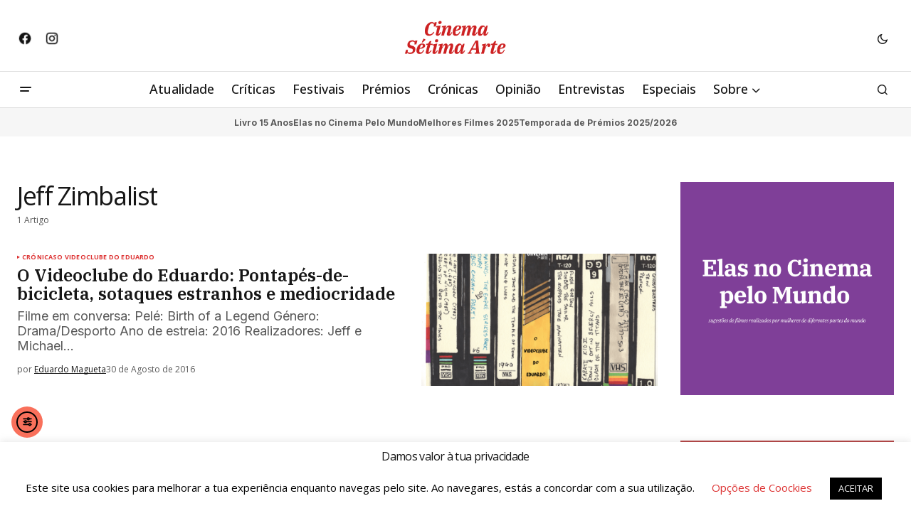

--- FILE ---
content_type: text/html; charset=UTF-8
request_url: https://www.cinema7arte.com/tag/jeff-zimbalist/
body_size: 20814
content:
<!doctype html>
<html lang="pt-PT" prefix="og: https://ogp.me/ns#">
<head>
	<meta charset="UTF-8" />
	<meta name="viewport" content="width=device-width, initial-scale=1" />
	<link rel="profile" href="https://gmpg.org/xfn/11" />

	
<!-- Search Engine Optimization by Rank Math - https://rankmath.com/ -->
<title>Jeff Zimbalist Arquivos - Cinema Sétima Arte</title><link rel="preload" as="style" href="https://fonts.googleapis.com/css?family=Open%20Sans%3A400%2C400i%2C700%2C700i%2C500%2C500i%2C800%2C800i%7CIBM%20Plex%20Serif%3A600%2C400%2C400i%2C700%2C700i%7CInter%3A400%2C400i%2C700%2C700i&#038;subset=latin%2Clatin-ext%2Ccyrillic%2Ccyrillic-ext%2Cvietnamese&#038;display=swap" /><link rel="stylesheet" href="https://fonts.googleapis.com/css?family=Open%20Sans%3A400%2C400i%2C700%2C700i%2C500%2C500i%2C800%2C800i%7CIBM%20Plex%20Serif%3A600%2C400%2C400i%2C700%2C700i%7CInter%3A400%2C400i%2C700%2C700i&#038;subset=latin%2Clatin-ext%2Ccyrillic%2Ccyrillic-ext%2Cvietnamese&#038;display=swap" media="print" onload="this.media='all'" /><noscript><link rel="stylesheet" href="https://fonts.googleapis.com/css?family=Open%20Sans%3A400%2C400i%2C700%2C700i%2C500%2C500i%2C800%2C800i%7CIBM%20Plex%20Serif%3A600%2C400%2C400i%2C700%2C700i%7CInter%3A400%2C400i%2C700%2C700i&#038;subset=latin%2Clatin-ext%2Ccyrillic%2Ccyrillic-ext%2Cvietnamese&#038;display=swap" /></noscript>
<meta name="robots" content="follow, index, max-snippet:-1, max-video-preview:-1, max-image-preview:large"/>
<link rel="canonical" href="https://www.cinema7arte.com/tag/jeff-zimbalist/" />
<meta property="og:locale" content="pt_PT" />
<meta property="og:type" content="article" />
<meta property="og:title" content="Jeff Zimbalist Arquivos - Cinema Sétima Arte" />
<meta property="og:url" content="https://www.cinema7arte.com/tag/jeff-zimbalist/" />
<meta property="og:site_name" content="Cinema Sétima Arte" />
<meta property="article:publisher" content="https://www.facebook.com/cinema7arte" />
<meta property="og:image" content="https://www.cinema7arte.com/wp-content/uploads/2016/02/cinema-setima-arte-2023-1.jpg" />
<meta property="og:image:secure_url" content="https://www.cinema7arte.com/wp-content/uploads/2016/02/cinema-setima-arte-2023-1.jpg" />
<meta property="og:image:width" content="1640" />
<meta property="og:image:height" content="924" />
<meta property="og:image:alt" content="Cinema Sétima Arte" />
<meta property="og:image:type" content="image/jpeg" />
<meta name="twitter:card" content="summary_large_image" />
<meta name="twitter:title" content="Jeff Zimbalist Arquivos - Cinema Sétima Arte" />
<meta name="twitter:image" content="https://www.cinema7arte.com/wp-content/uploads/2016/02/cinema-setima-arte-2023-1.jpg" />
<meta name="twitter:label1" content="Artigos" />
<meta name="twitter:data1" content="1" />
<script type="application/ld+json" class="rank-math-schema">{"@context":"https://schema.org","@graph":[{"@type":"NewsMediaOrganization","@id":"https://www.cinema7arte.com/#organization","name":"Cinema S\u00e9tima Arte","url":"https://www.cinema7arte.com","sameAs":["https://www.facebook.com/cinema7arte"],"email":"geral@cinema7arte.pt","logo":{"@type":"ImageObject","@id":"https://www.cinema7arte.com/#logo","url":"https://www.cinema7arte.com/wp-content/uploads/2016/02/C7A-1C-1-e1501237846739.png","contentUrl":"https://www.cinema7arte.com/wp-content/uploads/2016/02/C7A-1C-1-e1501237846739.png","caption":"Cinema S\u00e9tima Arte","inLanguage":"pt-PT","width":"350","height":"157"}},{"@type":"WebSite","@id":"https://www.cinema7arte.com/#website","url":"https://www.cinema7arte.com","name":"Cinema S\u00e9tima Arte","alternateName":"S\u00e9tima Arte","publisher":{"@id":"https://www.cinema7arte.com/#organization"},"inLanguage":"pt-PT"},{"@type":"CollectionPage","@id":"https://www.cinema7arte.com/tag/jeff-zimbalist/#webpage","url":"https://www.cinema7arte.com/tag/jeff-zimbalist/","name":"Jeff Zimbalist Arquivos - Cinema S\u00e9tima Arte","isPartOf":{"@id":"https://www.cinema7arte.com/#website"},"inLanguage":"pt-PT"}]}</script>
<!-- /Rank Math WordPress SEO plugin -->

<link rel='dns-prefetch' href='//cdn.elementor.com' />
<link rel='dns-prefetch' href='//www.googletagmanager.com' />
<link rel='dns-prefetch' href='//fonts.googleapis.com' />
<link rel='dns-prefetch' href='//pagead2.googlesyndication.com' />
<link href='https://fonts.gstatic.com' crossorigin rel='preconnect' />
<link rel="alternate" type="application/rss+xml" title="Cinema Sétima Arte &raquo; Feed" href="https://www.cinema7arte.com/feed/" />
<link rel="alternate" type="application/rss+xml" title="Cinema Sétima Arte &raquo; Feed de comentários" href="https://www.cinema7arte.com/comments/feed/" />
<link rel="alternate" type="application/rss+xml" title="Feed de etiquetas Cinema Sétima Arte &raquo; Jeff Zimbalist" href="https://www.cinema7arte.com/tag/jeff-zimbalist/feed/" />
<style id='wp-img-auto-sizes-contain-inline-css'>
img:is([sizes=auto i],[sizes^="auto," i]){contain-intrinsic-size:3000px 1500px}
/*# sourceURL=wp-img-auto-sizes-contain-inline-css */
</style>
<link rel='stylesheet' id='dashicons-css' href='https://www.cinema7arte.com/wp-includes/css/dashicons.min.css?ver=17fc170443f3e1b6c321bd7687c79f97' media='all' />
<link rel='stylesheet' id='post-views-counter-frontend-css' href='https://www.cinema7arte.com/wp-content/plugins/post-views-counter/css/frontend.css?ver=1.7.3' media='all' />
<style id='wp-emoji-styles-inline-css'>

	img.wp-smiley, img.emoji {
		display: inline !important;
		border: none !important;
		box-shadow: none !important;
		height: 1em !important;
		width: 1em !important;
		margin: 0 0.07em !important;
		vertical-align: -0.1em !important;
		background: none !important;
		padding: 0 !important;
	}
/*# sourceURL=wp-emoji-styles-inline-css */
</style>
<link rel='stylesheet' id='wp-block-library-css' href='https://www.cinema7arte.com/wp-includes/css/dist/block-library/style.min.css?ver=17fc170443f3e1b6c321bd7687c79f97' media='all' />
<style id='classic-theme-styles-inline-css'>
/*! This file is auto-generated */
.wp-block-button__link{color:#fff;background-color:#32373c;border-radius:9999px;box-shadow:none;text-decoration:none;padding:calc(.667em + 2px) calc(1.333em + 2px);font-size:1.125em}.wp-block-file__button{background:#32373c;color:#fff;text-decoration:none}
/*# sourceURL=/wp-includes/css/classic-themes.min.css */
</style>
<style id='global-styles-inline-css'>
:root{--wp--preset--aspect-ratio--square: 1;--wp--preset--aspect-ratio--4-3: 4/3;--wp--preset--aspect-ratio--3-4: 3/4;--wp--preset--aspect-ratio--3-2: 3/2;--wp--preset--aspect-ratio--2-3: 2/3;--wp--preset--aspect-ratio--16-9: 16/9;--wp--preset--aspect-ratio--9-16: 9/16;--wp--preset--color--black: #000000;--wp--preset--color--cyan-bluish-gray: #abb8c3;--wp--preset--color--white: #FFFFFF;--wp--preset--color--pale-pink: #f78da7;--wp--preset--color--vivid-red: #cf2e2e;--wp--preset--color--luminous-vivid-orange: #ff6900;--wp--preset--color--luminous-vivid-amber: #fcb900;--wp--preset--color--light-green-cyan: #7bdcb5;--wp--preset--color--vivid-green-cyan: #00d084;--wp--preset--color--pale-cyan-blue: #8ed1fc;--wp--preset--color--vivid-cyan-blue: #0693e3;--wp--preset--color--vivid-purple: #9b51e0;--wp--preset--color--blue: #59BACC;--wp--preset--color--green: #58AD69;--wp--preset--color--orange: #FFBC49;--wp--preset--color--red: #e32c26;--wp--preset--color--gray-50: #f8f9fa;--wp--preset--color--gray-100: #f8f9fb;--wp--preset--color--gray-200: #E0E0E0;--wp--preset--color--primary: #161616;--wp--preset--color--secondary: #585858;--wp--preset--color--layout: #f6f6f6;--wp--preset--color--border: #D9D9D9;--wp--preset--color--divider: #1D1D1F;--wp--preset--gradient--vivid-cyan-blue-to-vivid-purple: linear-gradient(135deg,rgb(6,147,227) 0%,rgb(155,81,224) 100%);--wp--preset--gradient--light-green-cyan-to-vivid-green-cyan: linear-gradient(135deg,rgb(122,220,180) 0%,rgb(0,208,130) 100%);--wp--preset--gradient--luminous-vivid-amber-to-luminous-vivid-orange: linear-gradient(135deg,rgb(252,185,0) 0%,rgb(255,105,0) 100%);--wp--preset--gradient--luminous-vivid-orange-to-vivid-red: linear-gradient(135deg,rgb(255,105,0) 0%,rgb(207,46,46) 100%);--wp--preset--gradient--very-light-gray-to-cyan-bluish-gray: linear-gradient(135deg,rgb(238,238,238) 0%,rgb(169,184,195) 100%);--wp--preset--gradient--cool-to-warm-spectrum: linear-gradient(135deg,rgb(74,234,220) 0%,rgb(151,120,209) 20%,rgb(207,42,186) 40%,rgb(238,44,130) 60%,rgb(251,105,98) 80%,rgb(254,248,76) 100%);--wp--preset--gradient--blush-light-purple: linear-gradient(135deg,rgb(255,206,236) 0%,rgb(152,150,240) 100%);--wp--preset--gradient--blush-bordeaux: linear-gradient(135deg,rgb(254,205,165) 0%,rgb(254,45,45) 50%,rgb(107,0,62) 100%);--wp--preset--gradient--luminous-dusk: linear-gradient(135deg,rgb(255,203,112) 0%,rgb(199,81,192) 50%,rgb(65,88,208) 100%);--wp--preset--gradient--pale-ocean: linear-gradient(135deg,rgb(255,245,203) 0%,rgb(182,227,212) 50%,rgb(51,167,181) 100%);--wp--preset--gradient--electric-grass: linear-gradient(135deg,rgb(202,248,128) 0%,rgb(113,206,126) 100%);--wp--preset--gradient--midnight: linear-gradient(135deg,rgb(2,3,129) 0%,rgb(40,116,252) 100%);--wp--preset--font-size--small: 13px;--wp--preset--font-size--medium: 20px;--wp--preset--font-size--large: 36px;--wp--preset--font-size--x-large: 42px;--wp--preset--spacing--20: 0.44rem;--wp--preset--spacing--30: 0.67rem;--wp--preset--spacing--40: 1rem;--wp--preset--spacing--50: 1.5rem;--wp--preset--spacing--60: 2.25rem;--wp--preset--spacing--70: 3.38rem;--wp--preset--spacing--80: 5.06rem;--wp--preset--shadow--natural: 6px 6px 9px rgba(0, 0, 0, 0.2);--wp--preset--shadow--deep: 12px 12px 50px rgba(0, 0, 0, 0.4);--wp--preset--shadow--sharp: 6px 6px 0px rgba(0, 0, 0, 0.2);--wp--preset--shadow--outlined: 6px 6px 0px -3px rgb(255, 255, 255), 6px 6px rgb(0, 0, 0);--wp--preset--shadow--crisp: 6px 6px 0px rgb(0, 0, 0);}:root :where(.is-layout-flow) > :first-child{margin-block-start: 0;}:root :where(.is-layout-flow) > :last-child{margin-block-end: 0;}:root :where(.is-layout-flow) > *{margin-block-start: 24px;margin-block-end: 0;}:root :where(.is-layout-constrained) > :first-child{margin-block-start: 0;}:root :where(.is-layout-constrained) > :last-child{margin-block-end: 0;}:root :where(.is-layout-constrained) > *{margin-block-start: 24px;margin-block-end: 0;}:root :where(.is-layout-flex){gap: 24px;}:root :where(.is-layout-grid){gap: 24px;}body .is-layout-flex{display: flex;}.is-layout-flex{flex-wrap: wrap;align-items: center;}.is-layout-flex > :is(*, div){margin: 0;}body .is-layout-grid{display: grid;}.is-layout-grid > :is(*, div){margin: 0;}.has-black-color{color: var(--wp--preset--color--black) !important;}.has-cyan-bluish-gray-color{color: var(--wp--preset--color--cyan-bluish-gray) !important;}.has-white-color{color: var(--wp--preset--color--white) !important;}.has-pale-pink-color{color: var(--wp--preset--color--pale-pink) !important;}.has-vivid-red-color{color: var(--wp--preset--color--vivid-red) !important;}.has-luminous-vivid-orange-color{color: var(--wp--preset--color--luminous-vivid-orange) !important;}.has-luminous-vivid-amber-color{color: var(--wp--preset--color--luminous-vivid-amber) !important;}.has-light-green-cyan-color{color: var(--wp--preset--color--light-green-cyan) !important;}.has-vivid-green-cyan-color{color: var(--wp--preset--color--vivid-green-cyan) !important;}.has-pale-cyan-blue-color{color: var(--wp--preset--color--pale-cyan-blue) !important;}.has-vivid-cyan-blue-color{color: var(--wp--preset--color--vivid-cyan-blue) !important;}.has-vivid-purple-color{color: var(--wp--preset--color--vivid-purple) !important;}.has-blue-color{color: var(--wp--preset--color--blue) !important;}.has-green-color{color: var(--wp--preset--color--green) !important;}.has-orange-color{color: var(--wp--preset--color--orange) !important;}.has-red-color{color: var(--wp--preset--color--red) !important;}.has-gray-50-color{color: var(--wp--preset--color--gray-50) !important;}.has-gray-100-color{color: var(--wp--preset--color--gray-100) !important;}.has-gray-200-color{color: var(--wp--preset--color--gray-200) !important;}.has-primary-color{color: var(--wp--preset--color--primary) !important;}.has-secondary-color{color: var(--wp--preset--color--secondary) !important;}.has-layout-color{color: var(--wp--preset--color--layout) !important;}.has-border-color{color: var(--wp--preset--color--border) !important;}.has-divider-color{color: var(--wp--preset--color--divider) !important;}.has-black-background-color{background-color: var(--wp--preset--color--black) !important;}.has-cyan-bluish-gray-background-color{background-color: var(--wp--preset--color--cyan-bluish-gray) !important;}.has-white-background-color{background-color: var(--wp--preset--color--white) !important;}.has-pale-pink-background-color{background-color: var(--wp--preset--color--pale-pink) !important;}.has-vivid-red-background-color{background-color: var(--wp--preset--color--vivid-red) !important;}.has-luminous-vivid-orange-background-color{background-color: var(--wp--preset--color--luminous-vivid-orange) !important;}.has-luminous-vivid-amber-background-color{background-color: var(--wp--preset--color--luminous-vivid-amber) !important;}.has-light-green-cyan-background-color{background-color: var(--wp--preset--color--light-green-cyan) !important;}.has-vivid-green-cyan-background-color{background-color: var(--wp--preset--color--vivid-green-cyan) !important;}.has-pale-cyan-blue-background-color{background-color: var(--wp--preset--color--pale-cyan-blue) !important;}.has-vivid-cyan-blue-background-color{background-color: var(--wp--preset--color--vivid-cyan-blue) !important;}.has-vivid-purple-background-color{background-color: var(--wp--preset--color--vivid-purple) !important;}.has-blue-background-color{background-color: var(--wp--preset--color--blue) !important;}.has-green-background-color{background-color: var(--wp--preset--color--green) !important;}.has-orange-background-color{background-color: var(--wp--preset--color--orange) !important;}.has-red-background-color{background-color: var(--wp--preset--color--red) !important;}.has-gray-50-background-color{background-color: var(--wp--preset--color--gray-50) !important;}.has-gray-100-background-color{background-color: var(--wp--preset--color--gray-100) !important;}.has-gray-200-background-color{background-color: var(--wp--preset--color--gray-200) !important;}.has-primary-background-color{background-color: var(--wp--preset--color--primary) !important;}.has-secondary-background-color{background-color: var(--wp--preset--color--secondary) !important;}.has-layout-background-color{background-color: var(--wp--preset--color--layout) !important;}.has-border-background-color{background-color: var(--wp--preset--color--border) !important;}.has-divider-background-color{background-color: var(--wp--preset--color--divider) !important;}.has-black-border-color{border-color: var(--wp--preset--color--black) !important;}.has-cyan-bluish-gray-border-color{border-color: var(--wp--preset--color--cyan-bluish-gray) !important;}.has-white-border-color{border-color: var(--wp--preset--color--white) !important;}.has-pale-pink-border-color{border-color: var(--wp--preset--color--pale-pink) !important;}.has-vivid-red-border-color{border-color: var(--wp--preset--color--vivid-red) !important;}.has-luminous-vivid-orange-border-color{border-color: var(--wp--preset--color--luminous-vivid-orange) !important;}.has-luminous-vivid-amber-border-color{border-color: var(--wp--preset--color--luminous-vivid-amber) !important;}.has-light-green-cyan-border-color{border-color: var(--wp--preset--color--light-green-cyan) !important;}.has-vivid-green-cyan-border-color{border-color: var(--wp--preset--color--vivid-green-cyan) !important;}.has-pale-cyan-blue-border-color{border-color: var(--wp--preset--color--pale-cyan-blue) !important;}.has-vivid-cyan-blue-border-color{border-color: var(--wp--preset--color--vivid-cyan-blue) !important;}.has-vivid-purple-border-color{border-color: var(--wp--preset--color--vivid-purple) !important;}.has-blue-border-color{border-color: var(--wp--preset--color--blue) !important;}.has-green-border-color{border-color: var(--wp--preset--color--green) !important;}.has-orange-border-color{border-color: var(--wp--preset--color--orange) !important;}.has-red-border-color{border-color: var(--wp--preset--color--red) !important;}.has-gray-50-border-color{border-color: var(--wp--preset--color--gray-50) !important;}.has-gray-100-border-color{border-color: var(--wp--preset--color--gray-100) !important;}.has-gray-200-border-color{border-color: var(--wp--preset--color--gray-200) !important;}.has-primary-border-color{border-color: var(--wp--preset--color--primary) !important;}.has-secondary-border-color{border-color: var(--wp--preset--color--secondary) !important;}.has-layout-border-color{border-color: var(--wp--preset--color--layout) !important;}.has-border-border-color{border-color: var(--wp--preset--color--border) !important;}.has-divider-border-color{border-color: var(--wp--preset--color--divider) !important;}.has-vivid-cyan-blue-to-vivid-purple-gradient-background{background: var(--wp--preset--gradient--vivid-cyan-blue-to-vivid-purple) !important;}.has-light-green-cyan-to-vivid-green-cyan-gradient-background{background: var(--wp--preset--gradient--light-green-cyan-to-vivid-green-cyan) !important;}.has-luminous-vivid-amber-to-luminous-vivid-orange-gradient-background{background: var(--wp--preset--gradient--luminous-vivid-amber-to-luminous-vivid-orange) !important;}.has-luminous-vivid-orange-to-vivid-red-gradient-background{background: var(--wp--preset--gradient--luminous-vivid-orange-to-vivid-red) !important;}.has-very-light-gray-to-cyan-bluish-gray-gradient-background{background: var(--wp--preset--gradient--very-light-gray-to-cyan-bluish-gray) !important;}.has-cool-to-warm-spectrum-gradient-background{background: var(--wp--preset--gradient--cool-to-warm-spectrum) !important;}.has-blush-light-purple-gradient-background{background: var(--wp--preset--gradient--blush-light-purple) !important;}.has-blush-bordeaux-gradient-background{background: var(--wp--preset--gradient--blush-bordeaux) !important;}.has-luminous-dusk-gradient-background{background: var(--wp--preset--gradient--luminous-dusk) !important;}.has-pale-ocean-gradient-background{background: var(--wp--preset--gradient--pale-ocean) !important;}.has-electric-grass-gradient-background{background: var(--wp--preset--gradient--electric-grass) !important;}.has-midnight-gradient-background{background: var(--wp--preset--gradient--midnight) !important;}.has-small-font-size{font-size: var(--wp--preset--font-size--small) !important;}.has-medium-font-size{font-size: var(--wp--preset--font-size--medium) !important;}.has-large-font-size{font-size: var(--wp--preset--font-size--large) !important;}.has-x-large-font-size{font-size: var(--wp--preset--font-size--x-large) !important;}
:root :where(.wp-block-pullquote){font-size: 1.5em;line-height: 1.6;}
/*# sourceURL=global-styles-inline-css */
</style>
<link rel='stylesheet' id='cookie-law-info-css' href='https://www.cinema7arte.com/wp-content/plugins/cookie-law-info/legacy/public/css/cookie-law-info-public.css?ver=3.4.0' media='all' />
<link rel='stylesheet' id='cookie-law-info-gdpr-css' href='https://www.cinema7arte.com/wp-content/plugins/cookie-law-info/legacy/public/css/cookie-law-info-gdpr.css?ver=3.4.0' media='all' />
<link rel='stylesheet' id='gn-frontend-gnfollow-style-css' href='https://www.cinema7arte.com/wp-content/plugins/gn-publisher/assets/css/gn-frontend-gnfollow.min.css?ver=1.5.26' media='all' />
<link rel='stylesheet' id='lets-review-api-css' href='https://www.cinema7arte.com/wp-content/plugins/lets-review/assets/css/style-api.min.css?ver=3.3.6' media='all' />
<link rel='stylesheet' id='ppress-frontend-css' href='https://www.cinema7arte.com/wp-content/plugins/wp-user-avatar/assets/css/frontend.min.css?ver=4.16.9' media='all' />
<link rel='stylesheet' id='ppress-flatpickr-css' href='https://www.cinema7arte.com/wp-content/plugins/wp-user-avatar/assets/flatpickr/flatpickr.min.css?ver=4.16.9' media='all' />
<link rel='stylesheet' id='ppress-select2-css' href='https://www.cinema7arte.com/wp-content/plugins/wp-user-avatar/assets/select2/select2.min.css?ver=17fc170443f3e1b6c321bd7687c79f97' media='all' />
<link rel='stylesheet' id='ea11y-widget-fonts-css' href='https://www.cinema7arte.com/wp-content/plugins/pojo-accessibility/assets/build/fonts.css?ver=4.0.3' media='all' />
<link rel='stylesheet' id='ea11y-skip-link-css' href='https://www.cinema7arte.com/wp-content/plugins/pojo-accessibility/assets/build/skip-link.css?ver=4.0.3' media='all' />
<style id='cs-elementor-editor-inline-css'>
:root {  --cs-desktop-container: 1448px; --cs-laptop-container: 1200px; --cs-tablet-container: 992px; --cs-mobile-container: 768px; }
/*# sourceURL=cs-elementor-editor-inline-css */
</style>
<link rel='stylesheet' id='wp-pagenavi-css' href='https://www.cinema7arte.com/wp-content/plugins/wp-pagenavi/pagenavi-css.css?ver=2.70' media='all' />
<link rel='stylesheet' id='login-with-ajax-css' href='https://www.cinema7arte.com/wp-content/plugins/login-with-ajax/templates/widget.css?ver=4.5.1' media='all' />
<link rel='stylesheet' id='csco-styles-css' href='https://www.cinema7arte.com/wp-content/themes/newsreader/style.css?ver=1.1.0' media='all' />
<style id='csco-styles-inline-css'>

:root {
	/* Base Font */
	--cs-font-base-family: Open Sans;
	--cs-font-base-size: 1rem;
	--cs-font-base-weight: 400;
	--cs-font-base-style: normal;
	--cs-font-base-letter-spacing: normal;
	--cs-font-base-line-height: 1.5;

	/* Primary Font */
	--cs-font-primary-family: Open Sans;
	--cs-font-primary-size: 0.875rem;
	--cs-font-primary-weight: 700;
	--cs-font-primary-style: normal;
	--cs-font-primary-letter-spacing: normal;
	--cs-font-primary-text-transform: none;
	--cs-font-primary-line-height: 1.3;

	/* Secondary Font */
	--cs-font-secondary-family: Open Sans;
	--cs-font-secondary-size: 0.75rem;
	--cs-font-secondary-weight: 400;
	--cs-font-secondary-style: normal;
	--cs-font-secondary-letter-spacing: normal;
	--cs-font-secondary-text-transform: none;
	--cs-font-secondary-line-height: 1.1;

	/* Section Headings Font */
	--cs-font-section-headings-family: Open Sans;
	--cs-font-section-headings-size: 0.75rem;
	--cs-font-section-headings-weight: 700;
	--cs-font-section-headings-style: normal;
	--cs-font-section-headings-letter-spacing: -0.02em;
	--cs-font-section-headings-text-transform: uppercase;
	--cs-font-section-headings-line-height: 1.1;

	/* Post Title Font Size */
	--cs-font-post-title-family: IBM Plex Serif;
	--cs-font-post-title-weight: 600;
	--cs-font-post-title-size: 2.25rem;
	--cs-font-post-title-letter-spacing: -0.04em;
	--cs-font-post-title-line-height: 1.1;

	/* Post Subbtitle */
	--cs-font-post-subtitle-family: Open Sans;
	--cs-font-post-subtitle-weight: 400;
	--cs-font-post-subtitle-size: 1.25rem;
	--cs-font-post-subtitle-letter-spacing: normal;
	--cs-font-post-subtitle-line-height: 1.4;

	/* Post Category Font */
	--cs-font-category-family: Open Sans;
	--cs-font-category-size: 0.5625rem;
	--cs-font-category-weight: 700;
	--cs-font-category-style: normal;
	--cs-font-category-letter-spacing: 0.02em;
	--cs-font-category-text-transform: uppercase;
	--cs-font-category-line-height: 1.1;

	/* Post Meta Font */
	--cs-font-post-meta-family: Open Sans;
	--cs-font-post-meta-size: 0.75rem;
	--cs-font-post-meta-weight: 400;
	--cs-font-post-meta-style: normal;
	--cs-font-post-meta-letter-spacing: normal;
	--cs-font-post-meta-text-transform: none;
	--cs-font-post-meta-line-height: 1.1;

	/* Post Content */
	--cs-font-post-content-family: Open Sans;
	--cs-font-post-content-weight: 400;
	--cs-font-post-content-size: 1.125rem;
	--cs-font-post-content-letter-spacing: normal;
	--cs-font-post-content-line-height: 1.6;

	/* Input Font */
	--cs-font-input-family: Open Sans;
	--cs-font-input-size: 0.875rem;
	--cs-font-input-weight: 400;
	--cs-font-input-style: normal;
	--cs-font-input-line-height: 1.3;
	--cs-font-input-letter-spacing: normal;
	--cs-font-input-text-transform: none;

	/* Entry Title Font Size */
	--cs-font-entry-title-family: IBM Plex Serif;
	--cs-font-entry-title-weight: 600;
	--cs-font-entry-title-letter-spacing: normal;
	--cs-font-entry-title-line-height: 1.1;

	/* Entry Excerpt */
	--cs-font-entry-excerpt-family: Inter;
	--cs-font-entry-excerpt-weight: 400;
	--cs-font-entry-excerpt-size: 1.125rem;
	--cs-font-entry-excerpt-letter-spacing: normal;
	--cs-font-entry-excerpt-line-height: normal;

	/* Logos --------------- */

	/* Main Logo */
	--cs-font-main-logo-family: Inter;
	--cs-font-main-logo-size: 1.375rem;
	--cs-font-main-logo-weight: 700;
	--cs-font-main-logo-style: normal;
	--cs-font-main-logo-letter-spacing: -0.02em;
	--cs-font-main-logo-text-transform: none;

	/* Mobile Logo */
	--cs-font-mobile-logo-family: DM Sans;
	--cs-font-mobile-logo-size: 1.375rem;
	--cs-font-mobile-logo-weight: 700;
	--cs-font-mobile-logo-style: normal;
	--cs-font-mobile-logo-letter-spacing: -0.02em;
	--cs-font-mobile-logo-text-transform: none;

	/* Footer Logo */
	--cs-font-footer-logo-family: Inter;
	--cs-font-footer-logo-size: 1.375rem;
	--cs-font-footer-logo-weight: 700;
	--cs-font-footer-logo-style: normal;
	--cs-font-footer-logo-letter-spacing: -0.02em;
	--cs-font-footer-logo-text-transform: none;

	/* Headings --------------- */

	/* Headings */
	--cs-font-headings-family: Open Sans;
	--cs-font-headings-weight: 400;
	--cs-font-headings-style: normal;
	--cs-font-headings-line-height: 1.1;
	--cs-font-headings-letter-spacing: -0.04em;
	--cs-font-headings-text-transform: none;

	/* Menu Font --------------- */

	/* Menu */
	/* Used for main top level menu elements. */
	--cs-font-menu-family: Open Sans;
	--cs-font-menu-size: 1.125rem;
	--cs-font-menu-weight: 500;
	--cs-font-menu-style: normal;
	--cs-font-menu-letter-spacing: normal;
	--cs-font-menu-text-transform: none;
	--cs-font-menu-line-height: 1.3;

	/* Submenu Font */
	/* Used for submenu elements. */
	--cs-font-submenu-family: Open Sans;
	--cs-font-submenu-size: 0.875rem;
	--cs-font-submenu-weight: 400;
	--cs-font-submenu-style: normal;
	--cs-font-submenu-letter-spacing: normal;
	--cs-font-submenu-text-transform: none;
	--cs-font-submenu-line-height: 1.3;

	/* Footer Menu */
	--cs-font-footer-menu-family: Open Sans;
	--cs-font-footer-menu-size: 0.75rem;
	--cs-font-footer-menu-weight: 700;
	--cs-font-footer-menu-style: normal;
	--cs-font-footer-menu-letter-spacing: -0.02em;
	--cs-font-footer-menu-text-transform: uppercase;
	--cs-font-footer-menu-line-height: 1.2;

	/* Footer Submenu Font */
	--cs-font-footer-submenu-family: Open Sans;
	--cs-font-footer-submenu-size: 0.75rem;
	--cs-font-footer-submenu-weight: 700;
	--cs-font-footer-submenu-style: normal;
	--cs-font-footer-submenu-letter-spacing: normal;
	--cs-font-footer-submenu-text-transform: none;
	--cs-font-footer-submenu-line-height: 1.3;

	/* Bottombar Menu Font */
	--cs-font-bottombar-menu-family: Inter;
	--cs-font-bottombar-menu-size: 0.75rem;
	--cs-font-bottombar-menu-weight: 700;
	--cs-font-bottombar-menu-style: normal;
	--cs-font-bottombar-menu-letter-spacing: normal;
	--cs-font-bottombar-menu-text-transform: none;
	--cs-font-bottombar-menu-line-height: 1.3;
}

/*# sourceURL=csco-styles-inline-css */
</style>



<style id='cs-customizer-output-styles-inline-css'>
:root{--cs-light-site-background:#FFFFFF;--cs-dark-site-background:#161616;--cs-light-header-background:#ffffff;--cs-dark-header-background:#161616;--cs-light-header-submenu-background:#ffffff;--cs-dark-header-submenu-background:#161616;--cs-light-header-topbar-background:#ffffff;--cs-dark-header-topbar-background:#161616;--cs-light-footer-background:#f0f0f0;--cs-dark-footer-background:#161616;--cs-light-offcanvas-background:#ffffff;--cs-dark-offcanvas-background:#161616;--cs-light-layout-background:#f6f6f6;--cs-dark-layout-background:#232323;--cs-light-primary-color:#161616;--cs-dark-primary-color:#FFFFFF;--cs-light-secondary-color:#585858;--cs-dark-secondary-color:#CDCDCD;--cs-light-accent-color:#dd3333;--cs-dark-accent-color:#ffffff;--cs-light-input-background:#FFFFFF;--cs-dark-input-background:#FFFFFF;--cs-light-button-background:#dd3333;--cs-dark-button-background:#4ca683;--cs-light-button-color:#FFFFFF;--cs-dark-button-color:#FFFFFF;--cs-light-button-hover-background:#248862;--cs-dark-button-hover-background:#248862;--cs-light-button-hover-color:#FFFFFF;--cs-dark-button-hover-color:#FFFFFF;--cs-light-border-color:#D9D9D9;--cs-dark-border-color:#343434;--cs-light-overlay-background:#161616;--cs-dark-overlay-background:#161616;--cs-light-video-icon-color:#dd3333;--cs-dark-video-icon-color:#161616;--cs-layout-elements-border-radius:2px;--cs-thumbnail-border-radius:0px;--cs-input-border-radius:2px;--cs-button-border-radius:40px;--cs-heading-1-font-size:2.25rem;--cs-heading-2-font-size:2rem;--cs-heading-3-font-size:1.5rem;--cs-heading-4-font-size:1.125rem;--cs-heading-5-font-size:1rem;--cs-heading-6-font-size:0.9375rem;--cs-header-initial-height:50px;--cs-header-height:50px;--cs-header-topbar-height:100px;--cs-header-border-width:1px;}:root, [data-scheme="light"]{--cs-light-overlay-background-rgb:22,22,22;}:root, [data-scheme="dark"]{--cs-dark-overlay-background-rgb:22,22,22;}.cs-header-bottombar{--cs-header-bottombar-alignment:center;}.cs-posts-area__home.cs-posts-area__grid{--cs-posts-area-grid-columns:3;--cs-posts-area-grid-column-gap:24px;}.cs-posts-area__home{--cs-posts-area-grid-row-gap:24px;--cs-entry-title-font-size:1.5rem;}.cs-posts-area__archive{--cs-posts-area-grid-row-gap:40px;--cs-entry-title-font-size:1.5rem;}.cs-posts-area__read-next{--cs-entry-title-font-size:1.5rem;}.cs-banner-archive{--cs-banner-label-alignment:left;}.cs-banner-post-after{--cs-banner-width:970px;--cs-banner-label-alignment:left;}@media (max-width: 1199.98px){.cs-posts-area__home.cs-posts-area__grid{--cs-posts-area-grid-columns:3;--cs-posts-area-grid-column-gap:24px;}.cs-posts-area__home{--cs-posts-area-grid-row-gap:24px;--cs-entry-title-font-size:1.5rem;}.cs-posts-area__archive{--cs-posts-area-grid-row-gap:40px;--cs-entry-title-font-size:1.5rem;}.cs-posts-area__read-next{--cs-entry-title-font-size:1.5rem;}.cs-banner-post-after{--cs-banner-width:970px;}}@media (max-width: 991.98px){.cs-posts-area__home.cs-posts-area__grid{--cs-posts-area-grid-columns:2;--cs-posts-area-grid-column-gap:24px;}.cs-posts-area__home{--cs-posts-area-grid-row-gap:24px;--cs-entry-title-font-size:1.5rem;}.cs-posts-area__archive{--cs-posts-area-grid-row-gap:40px;--cs-entry-title-font-size:1.5rem;}.cs-posts-area__read-next{--cs-entry-title-font-size:1.5rem;}.cs-banner-post-after{--cs-banner-width:100%;}}@media (max-width: 767.98px){.cs-posts-area__home.cs-posts-area__grid{--cs-posts-area-grid-columns:1;--cs-posts-area-grid-column-gap:24px;}.cs-posts-area__home{--cs-posts-area-grid-row-gap:24px;--cs-entry-title-font-size:1.25rem;}.cs-posts-area__archive{--cs-posts-area-grid-row-gap:24px;--cs-entry-title-font-size:1.25rem;}.cs-posts-area__read-next{--cs-entry-title-font-size:1.25rem;}.cs-banner-post-after{--cs-banner-width:100%;}}
/*# sourceURL=cs-customizer-output-styles-inline-css */
</style>
<script src="https://www.cinema7arte.com/wp-includes/js/jquery/jquery.min.js?ver=3.7.1" id="jquery-core-js"></script>
<script src="https://www.cinema7arte.com/wp-includes/js/jquery/jquery-migrate.min.js?ver=3.4.1" id="jquery-migrate-js"></script>
<script id="cookie-law-info-js-extra">
var Cli_Data = {"nn_cookie_ids":[],"cookielist":[],"non_necessary_cookies":[],"ccpaEnabled":"","ccpaRegionBased":"","ccpaBarEnabled":"","strictlyEnabled":["necessary","obligatoire"],"ccpaType":"gdpr","js_blocking":"","custom_integration":"","triggerDomRefresh":"","secure_cookies":""};
var cli_cookiebar_settings = {"animate_speed_hide":"500","animate_speed_show":"500","background":"#FFF","border":"#b1a6a6c2","border_on":"","button_1_button_colour":"#000","button_1_button_hover":"#000000","button_1_link_colour":"#fff","button_1_as_button":"1","button_1_new_win":"","button_2_button_colour":"#333","button_2_button_hover":"#292929","button_2_link_colour":"#444","button_2_as_button":"","button_2_hidebar":"","button_3_button_colour":"#000","button_3_button_hover":"#000000","button_3_link_colour":"#fff","button_3_as_button":"1","button_3_new_win":"","button_4_button_colour":"#000","button_4_button_hover":"#000000","button_4_link_colour":"#dd3333","button_4_as_button":"","button_7_button_colour":"#dd3333","button_7_button_hover":"#b12929","button_7_link_colour":"#fff","button_7_as_button":"1","button_7_new_win":"","font_family":"inherit","header_fix":"","notify_animate_hide":"1","notify_animate_show":"","notify_div_id":"#cookie-law-info-bar","notify_position_horizontal":"right","notify_position_vertical":"bottom","scroll_close":"","scroll_close_reload":"","accept_close_reload":"","reject_close_reload":"","showagain_tab":"1","showagain_background":"#fff","showagain_border":"#000","showagain_div_id":"#cookie-law-info-again","showagain_x_position":"100px","text":"#000","show_once_yn":"","show_once":"10000","logging_on":"","as_popup":"","popup_overlay":"1","bar_heading_text":"Damos valor \u00e0 tua privacidade","cookie_bar_as":"banner","popup_showagain_position":"bottom-right","widget_position":"left"};
var log_object = {"ajax_url":"https://www.cinema7arte.com/wp-admin/admin-ajax.php"};
//# sourceURL=cookie-law-info-js-extra
</script>
<script src="https://www.cinema7arte.com/wp-content/plugins/cookie-law-info/legacy/public/js/cookie-law-info-public.js?ver=3.4.0" id="cookie-law-info-js"></script>
<script src="https://www.cinema7arte.com/wp-content/plugins/wp-user-avatar/assets/flatpickr/flatpickr.min.js?ver=4.16.9" id="ppress-flatpickr-js"></script>
<script src="https://www.cinema7arte.com/wp-content/plugins/wp-user-avatar/assets/select2/select2.min.js?ver=4.16.9" id="ppress-select2-js"></script>
<script id="login-with-ajax-js-extra">
var LWA = {"ajaxurl":"https://www.cinema7arte.com/wp-admin/admin-ajax.php","off":""};
//# sourceURL=login-with-ajax-js-extra
</script>
<script src="https://www.cinema7arte.com/wp-content/plugins/login-with-ajax/templates/login-with-ajax.legacy.min.js?ver=4.5.1" id="login-with-ajax-js"></script>
<script src="https://www.cinema7arte.com/wp-content/plugins/login-with-ajax/ajaxify/ajaxify.min.js?ver=4.5.1" id="login-with-ajax-ajaxify-js"></script>

<!-- Google tag (gtag.js) snippet added by Site Kit -->
<!-- Google Analytics snippet added by Site Kit -->
<script src="https://www.googletagmanager.com/gtag/js?id=GT-PL9DHGL" id="google_gtagjs-js" async></script>
<script id="google_gtagjs-js-after">
window.dataLayer = window.dataLayer || [];function gtag(){dataLayer.push(arguments);}
gtag("set","linker",{"domains":["www.cinema7arte.com"]});
gtag("js", new Date());
gtag("set", "developer_id.dZTNiMT", true);
gtag("config", "GT-PL9DHGL");
//# sourceURL=google_gtagjs-js-after
</script>
<link rel="https://api.w.org/" href="https://www.cinema7arte.com/wp-json/" /><link rel="alternate" title="JSON" type="application/json" href="https://www.cinema7arte.com/wp-json/wp/v2/tags/8617" /><link rel="EditURI" type="application/rsd+xml" title="RSD" href="https://www.cinema7arte.com/xmlrpc.php?rsd" />

<meta name="generator" content="Site Kit by Google 1.171.0" /><meta name="google-site-verification" content="ZDTUjhL4n3CTHGZGvvRnvTqyrKNJfjY1QaHA5iMl2Zk">
<!-- Google AdSense meta tags added by Site Kit -->
<meta name="google-adsense-platform-account" content="ca-host-pub-2644536267352236">
<meta name="google-adsense-platform-domain" content="sitekit.withgoogle.com">
<!-- End Google AdSense meta tags added by Site Kit -->
<meta name="generator" content="Elementor 3.34.4; features: e_font_icon_svg, additional_custom_breakpoints; settings: css_print_method-external, google_font-enabled, font_display-auto">
			<style>
				.e-con.e-parent:nth-of-type(n+4):not(.e-lazyloaded):not(.e-no-lazyload),
				.e-con.e-parent:nth-of-type(n+4):not(.e-lazyloaded):not(.e-no-lazyload) * {
					background-image: none !important;
				}
				@media screen and (max-height: 1024px) {
					.e-con.e-parent:nth-of-type(n+3):not(.e-lazyloaded):not(.e-no-lazyload),
					.e-con.e-parent:nth-of-type(n+3):not(.e-lazyloaded):not(.e-no-lazyload) * {
						background-image: none !important;
					}
				}
				@media screen and (max-height: 640px) {
					.e-con.e-parent:nth-of-type(n+2):not(.e-lazyloaded):not(.e-no-lazyload),
					.e-con.e-parent:nth-of-type(n+2):not(.e-lazyloaded):not(.e-no-lazyload) * {
						background-image: none !important;
					}
				}
			</style>
			
<!-- Google AdSense snippet added by Site Kit -->
<script async src="https://pagead2.googlesyndication.com/pagead/js/adsbygoogle.js?client=ca-pub-3149420619988101&amp;host=ca-host-pub-2644536267352236" crossorigin="anonymous"></script>

<!-- End Google AdSense snippet added by Site Kit -->
<link rel="icon" href="https://www.cinema7arte.com/wp-content/uploads/2024/12/cropped-cinema-setima-arte-logo-2025-1-4-32x32.png" sizes="32x32" />
<link rel="icon" href="https://www.cinema7arte.com/wp-content/uploads/2024/12/cropped-cinema-setima-arte-logo-2025-1-4-192x192.png" sizes="192x192" />
<link rel="apple-touch-icon" href="https://www.cinema7arte.com/wp-content/uploads/2024/12/cropped-cinema-setima-arte-logo-2025-1-4-180x180.png" />
<meta name="msapplication-TileImage" content="https://www.cinema7arte.com/wp-content/uploads/2024/12/cropped-cinema-setima-arte-logo-2025-1-4-270x270.png" />
</head>

<body class="archive tag tag-jeff-zimbalist tag-8617 wp-embed-responsive wp-theme-newsreader cs-page-layout-right cs-sticky-sidebar-enabled cs-stick-last elementor-default elementor-kit-51234" data-scheme='auto'>

<div class="cs-wrapper">

			<script>
			const onSkipLinkClick = () => {
				const htmlElement = document.querySelector('html');

				htmlElement.style['scroll-behavior'] = 'smooth';

				setTimeout( () => htmlElement.style['scroll-behavior'] = null, 1000 );
			}
			document.addEventListener("DOMContentLoaded", () => {
				if (!document.querySelector('#content')) {
					document.querySelector('.ea11y-skip-to-content-link').remove();
				}
			});
		</script>
		<nav aria-label="Skip to content navigation">
			<a class="ea11y-skip-to-content-link"
				href="#content"
				tabindex="-1"
				onclick="onSkipLinkClick()"
			>
				Skip to content
				<svg width="24" height="24" viewBox="0 0 24 24" fill="none" role="presentation">
					<path d="M18 6V12C18 12.7956 17.6839 13.5587 17.1213 14.1213C16.5587 14.6839 15.7956 15 15 15H5M5 15L9 11M5 15L9 19"
								stroke="black"
								stroke-width="1.5"
								stroke-linecap="round"
								stroke-linejoin="round"
					/>
				</svg>
			</a>
			<div class="ea11y-skip-to-content-backdrop"></div>
		</nav>

		
	
	<div class="cs-site-overlay"></div>

	<div class="cs-offcanvas" data-scheme="auto" data-l="light" data-d="dark">

		<div class="cs-offcanvas__header">
			
					<div class="cs-logo cs-logo-mobile">
			<a class="cs-header__logo cs-header__logo-mobile cs-logo-default" href="https://www.cinema7arte.com/">
				<img src="https://www.cinema7arte.com/wp-content/uploads/2024/12/cinema-setima-arte-logo-2025-2-mobile.png"  alt="Cinema Sétima Arte"  width="37.666666666667"  height="30" >			</a>

									<a class="cs-header__logo cs-logo-dark" href="https://www.cinema7arte.com/">
							<img src="https://www.cinema7arte.com/wp-content/uploads/2024/12/cinema-setima-arte-logo-2025-3-mobile.png"  alt="Cinema Sétima Arte"  width="37.636363636364"  height="30" >						</a>
							</div>
		 

			<nav class="cs-offcanvas__nav">
				<span class="cs-offcanvas__toggle" role="button" aria-label="Close mobile menu button">
					<i class="cs-icon cs-icon-x"></i>
				</span>
			</nav>

					</div>

		<div class="cs-offcanvas__search cs-container">
			
<form role="search" method="get" class="cs-search__form" action="https://www.cinema7arte.com/">
	<div class="cs-search__group" data-scheme="light">
		<input required class="cs-search__input" type="search" value="" name="s" placeholder="Pesquisar..." role="searchbox">

		<button class="cs-search__submit" aria-label="Search" type="submit">
			Pesquisar		</button>
	</div>
</form>
		</div>

		<aside class="cs-offcanvas__sidebar">
			<div class="cs-offcanvas__inner cs-offcanvas__area cs-widget-area cs-container">

				<div class="widget widget_nav_menu"><div class="menu-main-3-container"><ul id="menu-main-3" class="menu"><li id="menu-item-18234" class="menu-item menu-item-type-taxonomy menu-item-object-category menu-item-18234 csco-menu-item-style-none"><a href="https://www.cinema7arte.com/category/atualidade/">Atualidade</a></li>
<li id="menu-item-18231" class="menu-item menu-item-type-taxonomy menu-item-object-category menu-item-18231 csco-menu-item-style-none"><a href="https://www.cinema7arte.com/category/criticas/">Críticas</a></li>
<li id="menu-item-18233" class="menu-item menu-item-type-taxonomy menu-item-object-category menu-item-18233 csco-menu-item-style-none"><a href="https://www.cinema7arte.com/category/festivais/">Festivais</a></li>
<li id="menu-item-18236" class="menu-item menu-item-type-taxonomy menu-item-object-category menu-item-18236 csco-menu-item-style-none"><a href="https://www.cinema7arte.com/category/premios/">Prémios</a></li>
<li id="menu-item-34265" class="menu-item menu-item-type-taxonomy menu-item-object-category menu-item-34265 csco-menu-item-style-none"><a href="https://www.cinema7arte.com/category/cronicas/">Crónicas</a></li>
<li id="menu-item-34266" class="menu-item menu-item-type-taxonomy menu-item-object-category menu-item-34266 csco-menu-item-style-none"><a href="https://www.cinema7arte.com/category/opiniao/">Opinião</a></li>
<li id="menu-item-33301" class="menu-item menu-item-type-taxonomy menu-item-object-category menu-item-33301 csco-menu-item-style-none"><a href="https://www.cinema7arte.com/category/entrevistas/">Entrevistas</a></li>
<li id="menu-item-18232" class="menu-item menu-item-type-taxonomy menu-item-object-category menu-item-18232 csco-menu-item-style-none"><a href="https://www.cinema7arte.com/category/especiais/">Especiais</a></li>
<li id="menu-item-33306" class="menu-item menu-item-type-taxonomy menu-item-object-category menu-item-33306 csco-menu-item-style-none"><a href="https://www.cinema7arte.com/category/atualidade/premios-cinema-7a-arte/">Prémios Cinema 7ª Arte</a></li>
<li id="menu-item-41180" class="menu-item menu-item-type-taxonomy menu-item-object-category menu-item-41180 csco-menu-item-style-none"><a href="https://www.cinema7arte.com/category/passatempos/">Passatempos</a></li>
<li id="menu-item-18230" class="menu-item menu-item-type-post_type menu-item-object-page menu-item-18230 csco-menu-item-style-none"><a href="https://www.cinema7arte.com/quem-somos/">Quem Somos</a></li>
</ul></div></div>
				
				<div class="cs-offcanvas__bottombar">
					
							<div class="cs-social">
							<a class="cs-social__link" href="https://www.facebook.com/cinema7arte/" target="_blank">
					<img src="https://www.cinema7arte.com/wp-content/uploads/2024/04/icon-facebook-0001.png"  alt="Facebook"  srcset="https://www.cinema7arte.com/wp-content/uploads/2024/04/icon-facebook-0001.png 1x, https://www.cinema7arte.com/wp-content/uploads/2024/04/icon-facebook-0001@2x.png 2x" >				</a>
													<a class="cs-social__link" href="https://www.instagram.com/cinema7arte/" target="_blank">
					<img src="https://www.cinema7arte.com/wp-content/uploads/2024/04/icon-instagram-0001.png"  alt="Instagram"  srcset="https://www.cinema7arte.com/wp-content/uploads/2024/04/icon-instagram-0001.png 1x, https://www.cinema7arte.com/wp-content/uploads/2024/04/icon-instagram-0001@2x.png 2x" >				</a>
											</div>
					<span class="cs-site-scheme-toggle cs-offcanvas__scheme-toggle" role="button" aria-label="Scheme Toggle">
				<span class="cs-header__scheme-toggle-icons">
					<i class="cs-header__scheme-toggle-icon cs-icon cs-icon-light-mode"></i>
					<i class="cs-header__scheme-toggle-icon cs-icon cs-icon-dark-mode"></i>
				</span>
			</span>
						</div>
			</div>
		</aside>

	</div>
	
	<div id="page" class="cs-site">

		
		<div class="cs-site-inner">

			
			
<div class="cs-header-topbar" data-scheme="auto" data-l="light" data-d="dark">
	<div class="cs-container">
		<div class="cs-header__inner">
			<div class="cs-header__col cs-col-left">
						<div class="cs-social">
							<a class="cs-social__link" href="https://www.facebook.com/cinema7arte/" target="_blank">
					<img src="https://www.cinema7arte.com/wp-content/uploads/2024/04/icon-facebook-0001.png"  alt="Facebook"  srcset="https://www.cinema7arte.com/wp-content/uploads/2024/04/icon-facebook-0001.png 1x, https://www.cinema7arte.com/wp-content/uploads/2024/04/icon-facebook-0001@2x.png 2x" >				</a>
													<a class="cs-social__link" href="https://www.instagram.com/cinema7arte/" target="_blank">
					<img src="https://www.cinema7arte.com/wp-content/uploads/2024/04/icon-instagram-0001.png"  alt="Instagram"  srcset="https://www.cinema7arte.com/wp-content/uploads/2024/04/icon-instagram-0001.png 1x, https://www.cinema7arte.com/wp-content/uploads/2024/04/icon-instagram-0001@2x.png 2x" >				</a>
											</div>
					</div>
			<div class="cs-header__col cs-col-center">
						<div class="cs-logo cs-logo-desktop">
			<a class="cs-header__logo cs-logo-default " href="https://www.cinema7arte.com/">
				<img src="https://www.cinema7arte.com/wp-content/uploads/2024/12/cinema-setima-arte-logo-2025-1-1.png"  alt="Cinema Sétima Arte"  width="54"  height="30" >			</a>

									<a class="cs-header__logo cs-logo-dark " href="https://www.cinema7arte.com/">
							<img src="https://www.cinema7arte.com/wp-content/uploads/2024/12/cinema-setima-arte-logo-2025-1-3.png"  alt="Cinema Sétima Arte"  width="54"  height="30" >						</a>
							</div>
					</div>
			<div class="cs-header__col cs-col-right">
							<span class="cs-site-scheme-toggle cs-header__scheme-toggle" role="button" aria-label="Dark mode toggle button">
				<span class="cs-header__scheme-toggle-icons">
					<i class="cs-header__scheme-toggle-icon cs-icon cs-icon-light-mode"></i>
					<i class="cs-header__scheme-toggle-icon cs-icon cs-icon-dark-mode"></i>
				</span>
			</span>
					</div>
		</div>
	</div>
</div>

<div class="cs-header-before"></div>

<header class="cs-header cs-header-three cs-header-stretch" data-scheme="auto" data-l="light" data-d="dark">
	<div class="cs-header__outer">
		<div class="cs-container">
			<div class="cs-header__inner cs-header__inner-desktop">
				<div class="cs-header__col cs-col-left">
									<span class="cs-header__burger-toggle " role="button" aria-label="Burger menu button">
					<i class="cs-icon cs-icon-menu"></i>
					<i class="cs-icon cs-icon-x"></i>
				</span>
				<span class="cs-header__offcanvas-toggle " role="button" aria-label="Mobile menu button">
					<i class="cs-icon cs-icon-menu"></i>
				</span>
					<div class="cs-logo cs-logo-mobile">
			<a class="cs-header__logo cs-header__logo-mobile cs-logo-default" href="https://www.cinema7arte.com/">
				<img src="https://www.cinema7arte.com/wp-content/uploads/2024/12/cinema-setima-arte-logo-2025-2-mobile.png"  alt="Cinema Sétima Arte"  width="37.666666666667"  height="30" >			</a>

									<a class="cs-header__logo cs-logo-dark" href="https://www.cinema7arte.com/">
							<img src="https://www.cinema7arte.com/wp-content/uploads/2024/12/cinema-setima-arte-logo-2025-3-mobile.png"  alt="Cinema Sétima Arte"  width="37.636363636364"  height="30" >						</a>
							</div>
						</div>
				<div class="cs-header__col cs-col-center">
					<nav class="cs-header__nav"><ul id="menu-main-1" class="cs-header__nav-inner"><li id="menu-item-274" class="megamenu-tabs full-width menu-item menu-item-type-taxonomy menu-item-object-category menu-item-has-children menu-item-274 csco-menu-item-style-none cs-mega-menu cs-mega-menu-terms"><a href="https://www.cinema7arte.com/category/atualidade/"><span><span>Atualidade</span></span></a>						<div class="sub-menu" data-scheme="auto" data-l="light" data-d="dark">
							<div class="cs-container">
								<div class="cs-mm__content">
									<ul class="cs-mm__categories">
																						<li class="menu-item menu-item-type-taxonomy menu-item-object-category menu-item-8897 csco-menu-item-style-none cs-mega-menu-child-term cs-mega-menu-child">
													<a href="https://www.cinema7arte.com/category/atualidade/boxoffice/" data-term="45" data-numberposts="7">Box Office</a>												</li>
																							<li class="menu-item menu-item-type-taxonomy menu-item-object-category menu-item-44845 csco-menu-item-style-none cs-mega-menu-child-term cs-mega-menu-child">
													<a href="https://www.cinema7arte.com/category/atualidade/estrelas-atualidade/" data-term="17213" data-numberposts="7">Estrelas</a>												</li>
																							<li class="menu-item menu-item-type-taxonomy menu-item-object-category menu-item-279 csco-menu-item-style-none cs-mega-menu-child-term cs-mega-menu-child">
													<a href="https://www.cinema7arte.com/category/atualidade/emproducao/" data-term="49" data-numberposts="7">Em Produção</a>												</li>
																							<li class="menu-item menu-item-type-taxonomy menu-item-object-category menu-item-8907 csco-menu-item-style-none cs-mega-menu-child-term cs-mega-menu-child">
													<a href="https://www.cinema7arte.com/category/atualidade/em-memoria/" data-term="168" data-numberposts="7">Em Memória</a>												</li>
																							<li class="menu-item menu-item-type-taxonomy menu-item-object-category menu-item-37277 csco-menu-item-style-none cs-mega-menu-child-term cs-mega-menu-child">
													<a href="https://www.cinema7arte.com/category/videos/" data-term="22" data-numberposts="7">Vídeos</a>												</li>
																				</ul>

									<div class="cs-mm__posts-container cs-has-spinner">
																							<div class="cs-mm__posts" data-term="45"><span class="cs-spinner"></span></div>
																									<div class="cs-mm__posts" data-term="17213"><span class="cs-spinner"></span></div>
																									<div class="cs-mm__posts" data-term="49"><span class="cs-spinner"></span></div>
																									<div class="cs-mm__posts" data-term="168"><span class="cs-spinner"></span></div>
																									<div class="cs-mm__posts" data-term="22"><span class="cs-spinner"></span></div>
																					</div>
								</div>
							</div>
						</div>
						</li>
<li id="menu-item-245" class="megamenu-tabs full-width menu-item menu-item-type-taxonomy menu-item-object-category menu-item-has-children menu-item-245 csco-menu-item-style-none cs-mega-menu cs-mega-menu-terms"><a href="https://www.cinema7arte.com/category/criticas/"><span><span>Críticas</span></span></a>						<div class="sub-menu" data-scheme="auto" data-l="light" data-d="dark">
							<div class="cs-container">
								<div class="cs-mm__content">
									<ul class="cs-mm__categories">
																						<li class="menu-item menu-item-type-taxonomy menu-item-object-category menu-item-15485 csco-menu-item-style-none cs-mega-menu-child-term cs-mega-menu-child">
													<a href="https://www.cinema7arte.com/category/criticas/nos-cinemas/" data-term="7984" data-numberposts="7">Nos Cinemas</a>												</li>
																							<li class="menu-item menu-item-type-taxonomy menu-item-object-category menu-item-15484 csco-menu-item-style-none cs-mega-menu-child-term cs-mega-menu-child">
													<a href="https://www.cinema7arte.com/category/criticas/vistos-fora-dos-cinemas/" data-term="7985" data-numberposts="7">Vistos Fora dos Cinemas</a>												</li>
																							<li class="menu-item menu-item-type-taxonomy menu-item-object-category menu-item-15486 csco-menu-item-style-none cs-mega-menu-child-term cs-mega-menu-child">
													<a href="https://www.cinema7arte.com/category/criticas/recuperados-do-bau/" data-term="7986" data-numberposts="7">Recuperados do Baú</a>												</li>
																							<li class="menu-item menu-item-type-taxonomy menu-item-object-category menu-item-34267 csco-menu-item-style-none cs-mega-menu-child-term cs-mega-menu-child">
													<a href="https://www.cinema7arte.com/category/criticas/em-plataforma-streaming/" data-term="14338" data-numberposts="7">Em Plataforma Streaming</a>												</li>
																				</ul>

									<div class="cs-mm__posts-container cs-has-spinner">
																							<div class="cs-mm__posts" data-term="7984"><span class="cs-spinner"></span></div>
																									<div class="cs-mm__posts" data-term="7985"><span class="cs-spinner"></span></div>
																									<div class="cs-mm__posts" data-term="7986"><span class="cs-spinner"></span></div>
																									<div class="cs-mm__posts" data-term="14338"><span class="cs-spinner"></span></div>
																					</div>
								</div>
							</div>
						</div>
						</li>
<li id="menu-item-282" class="megamenu-tabs menu-item menu-item-type-taxonomy menu-item-object-category menu-item-282 csco-menu-item-style-none cs-mega-menu cs-mega-menu-term menu-item-has-children"><a href="https://www.cinema7arte.com/category/festivais/" data-term="47" data-numberposts="4"><span><span>Festivais</span></span></a>						<div class="sub-menu" data-scheme="auto" data-l="light" data-d="dark">
							<div class="cs-container">
								<div class="cs-mm__posts mega-menu-term"></div>
							</div>
						</div>
					</li>
<li id="menu-item-283" class="megamenu-tabs full-width menu-item menu-item-type-taxonomy menu-item-object-category menu-item-283 csco-menu-item-style-none cs-mega-menu cs-mega-menu-term menu-item-has-children"><a href="https://www.cinema7arte.com/category/premios/" data-term="48" data-numberposts="4"><span><span>Prémios</span></span></a>						<div class="sub-menu" data-scheme="auto" data-l="light" data-d="dark">
							<div class="cs-container">
								<div class="cs-mm__posts mega-menu-term"></div>
							</div>
						</div>
					</li>
<li id="menu-item-17351" class="menu-item menu-item-type-taxonomy menu-item-object-category menu-item-has-children menu-item-17351 csco-menu-item-style-none cs-mega-menu cs-mega-menu-terms"><a href="https://www.cinema7arte.com/category/cronicas/"><span><span>Crónicas</span></span></a>						<div class="sub-menu" data-scheme="auto" data-l="light" data-d="dark">
							<div class="cs-container">
								<div class="cs-mm__content">
									<ul class="cs-mm__categories">
																						<li class="menu-item menu-item-type-taxonomy menu-item-object-category menu-item-51426 csco-menu-item-style-none cs-mega-menu-child-term cs-mega-menu-child">
													<a href="https://www.cinema7arte.com/category/cronicas/do-caderno-do-poeta/" data-term="15506" data-numberposts="7">Do caderno do poeta</a>												</li>
																							<li class="menu-item menu-item-type-taxonomy menu-item-object-category menu-item-51264 csco-menu-item-style-none cs-mega-menu-child-term cs-mega-menu-child">
													<a href="https://www.cinema7arte.com/category/cronicas/cinemas/" data-term="12490" data-numberposts="7">Cinema(s)</a>												</li>
																							<li class="menu-item menu-item-type-taxonomy menu-item-object-category menu-item-50345 csco-menu-item-style-none cs-mega-menu-child-term cs-mega-menu-child">
													<a href="https://www.cinema7arte.com/category/cinegrafia/" data-term="18616" data-numberposts="7">Cinegrafia</a>												</li>
																				</ul>

									<div class="cs-mm__posts-container cs-has-spinner">
																							<div class="cs-mm__posts" data-term="15506"><span class="cs-spinner"></span></div>
																									<div class="cs-mm__posts" data-term="12490"><span class="cs-spinner"></span></div>
																									<div class="cs-mm__posts" data-term="18616"><span class="cs-spinner"></span></div>
																					</div>
								</div>
							</div>
						</div>
						</li>
<li id="menu-item-21342" class="megamenu-tabs full-width menu-item menu-item-type-taxonomy menu-item-object-category menu-item-21342 csco-menu-item-style-none cs-mega-menu cs-mega-menu-term menu-item-has-children"><a href="https://www.cinema7arte.com/category/opiniao/" data-term="10277" data-numberposts="4"><span><span>Opinião</span></span></a>						<div class="sub-menu" data-scheme="auto" data-l="light" data-d="dark">
							<div class="cs-container">
								<div class="cs-mm__posts mega-menu-term"></div>
							</div>
						</div>
					</li>
<li id="menu-item-23675" class="menu-item menu-item-type-taxonomy menu-item-object-category menu-item-23675 csco-menu-item-style-none cs-mega-menu cs-mega-menu-term menu-item-has-children"><a href="https://www.cinema7arte.com/category/entrevistas/" data-term="51" data-numberposts="4"><span><span>Entrevistas</span></span></a>						<div class="sub-menu" data-scheme="auto" data-l="light" data-d="dark">
							<div class="cs-container">
								<div class="cs-mm__posts mega-menu-term"></div>
							</div>
						</div>
					</li>
<li id="menu-item-15752" class="menu-item menu-item-type-taxonomy menu-item-object-category menu-item-15752 csco-menu-item-style-none cs-mega-menu cs-mega-menu-term menu-item-has-children"><a href="https://www.cinema7arte.com/category/especiais/" data-term="61" data-numberposts="4"><span><span>Especiais</span></span></a>						<div class="sub-menu" data-scheme="auto" data-l="light" data-d="dark">
							<div class="cs-container">
								<div class="cs-mm__posts mega-menu-term"></div>
							</div>
						</div>
					</li>
<li id="menu-item-45056" class="menu-item menu-item-type-post_type menu-item-object-page menu-item-has-children menu-item-45056 csco-menu-item-style-none"><a href="https://www.cinema7arte.com/quem-somos/"><span><span>Sobre</span></span></a>
<ul class="sub-menu">
	<li id="menu-item-51420" class="menu-item menu-item-type-post_type menu-item-object-page menu-item-51420 csco-menu-item-style-none"><a href="https://www.cinema7arte.com/quem-somos/"><span>Quem Somos</span></a></li>
	<li id="menu-item-45057" class="menu-item menu-item-type-taxonomy menu-item-object-category menu-item-45057 csco-menu-item-style-none"><a href="https://www.cinema7arte.com/category/passatempos/"><span>Passatempos</span></a></li>
	<li id="menu-item-45058" class="menu-item menu-item-type-post_type menu-item-object-page menu-item-45058 csco-menu-item-style-none"><a href="https://www.cinema7arte.com/premios-cinema-7a-arte/"><span>Prémios Cinema Sétima Arte</span></a></li>
</ul>
</li>
</ul></nav>				</div>
				<div class="cs-header__col cs-col-right">
							<span class="cs-header__search-toggle" role="button" aria-label="Pesquisar">
			<i class="cs-icon cs-icon-search"></i>
		</span>
						</div>
			</div>

			
<div class="cs-header__inner cs-header__inner-mobile">
	<div class="cs-header__col cs-col-left">
						<span class="cs-header__burger-toggle " role="button" aria-label="Burger menu button">
					<i class="cs-icon cs-icon-menu"></i>
					<i class="cs-icon cs-icon-x"></i>
				</span>
				<span class="cs-header__offcanvas-toggle " role="button" aria-label="Mobile menu button">
					<i class="cs-icon cs-icon-menu"></i>
				</span>
							<div class="cs-logo cs-logo-mobile">
			<a class="cs-header__logo cs-header__logo-mobile cs-logo-default" href="https://www.cinema7arte.com/">
				<img src="https://www.cinema7arte.com/wp-content/uploads/2024/12/cinema-setima-arte-logo-2025-2-mobile.png"  alt="Cinema Sétima Arte"  width="37.666666666667"  height="30" >			</a>

									<a class="cs-header__logo cs-logo-dark" href="https://www.cinema7arte.com/">
							<img src="https://www.cinema7arte.com/wp-content/uploads/2024/12/cinema-setima-arte-logo-2025-3-mobile.png"  alt="Cinema Sétima Arte"  width="37.636363636364"  height="30" >						</a>
							</div>
			</div>
	<div class="cs-header__col cs-col-right">
				<span class="cs-header__search-toggle" role="button" aria-label="Pesquisar">
			<i class="cs-icon cs-icon-search"></i>
		</span>
			</div>
</div>
			
<div class="cs-search">
	<div class="cs-search__inner">
		<div class="cs-search__form-container">
			
<form role="search" method="get" class="cs-search__form" action="https://www.cinema7arte.com/">
	<div class="cs-search__group" data-scheme="light">
		<input required class="cs-search__input" type="search" value="" name="s" placeholder="Pesquisar..." role="searchbox">

		<button class="cs-search__submit" aria-label="Search" type="submit">
			Pesquisar		</button>
	</div>
</form>
		</div>
	</div>
</div>
			<div class="cs-burger-menu">
	<div class="cs-container">
					<div class="cs-burger-menu__inner">
							<div class="cs-burger-menu__nav">
				<ul id="menu-menu-burger" class="cs-burger-menu__nav-menu "><li id="menu-item-52021" class="menu-item menu-item-type-custom menu-item-object-custom menu-item-home menu-item-has-children menu-item-52021 csco-menu-item-style-none"><a href="http://www.cinema7arte.com">Secções</a>
<ul class="sub-menu">
	<li id="menu-item-51970" class="menu-item menu-item-type-taxonomy menu-item-object-category menu-item-51970 csco-menu-item-style-none"><a href="https://www.cinema7arte.com/category/atualidade/">Atualidade</a></li>
	<li id="menu-item-51978" class="menu-item menu-item-type-taxonomy menu-item-object-category menu-item-51978 csco-menu-item-style-none"><a href="https://www.cinema7arte.com/category/cronicas/">Crónicas</a></li>
	<li id="menu-item-51973" class="menu-item menu-item-type-taxonomy menu-item-object-category menu-item-51973 csco-menu-item-style-none"><a href="https://www.cinema7arte.com/category/atualidade/estrelas-atualidade/">Estrelas</a></li>
	<li id="menu-item-51976" class="menu-item menu-item-type-taxonomy menu-item-object-category menu-item-51976 csco-menu-item-style-none"><a href="https://www.cinema7arte.com/category/especiais/">Especiais</a></li>
	<li id="menu-item-51975" class="menu-item menu-item-type-taxonomy menu-item-object-category menu-item-51975 csco-menu-item-style-none"><a href="https://www.cinema7arte.com/category/entrevistas/">Entrevistas</a></li>
	<li id="menu-item-52029" class="menu-item menu-item-type-taxonomy menu-item-object-category menu-item-52029 csco-menu-item-style-none"><a href="https://www.cinema7arte.com/category/opiniao/">Opinião</a></li>
	<li id="menu-item-52030" class="menu-item menu-item-type-taxonomy menu-item-object-category menu-item-52030 csco-menu-item-style-none"><a href="https://www.cinema7arte.com/category/passatempos/">Passatempos</a></li>
	<li id="menu-item-52020" class="menu-item menu-item-type-taxonomy menu-item-object-category menu-item-52020 csco-menu-item-style-none"><a href="https://www.cinema7arte.com/category/videos/">Vídeos</a></li>
</ul>
</li>
<li id="menu-item-51974" class="menu-item menu-item-type-taxonomy menu-item-object-category menu-item-has-children menu-item-51974 csco-menu-item-style-none"><a href="https://www.cinema7arte.com/category/criticas/">Críticas</a>
<ul class="sub-menu">
	<li id="menu-item-52047" class="menu-item menu-item-type-taxonomy menu-item-object-category menu-item-52047 csco-menu-item-style-none"><a href="https://www.cinema7arte.com/category/criticas/em-plataforma-streaming/">Em Plataforma Streaming</a></li>
	<li id="menu-item-52013" class="menu-item menu-item-type-taxonomy menu-item-object-category menu-item-52013 csco-menu-item-style-none"><a href="https://www.cinema7arte.com/category/criticas/nos-cinemas/">Nos Cinemas</a></li>
	<li id="menu-item-52015" class="menu-item menu-item-type-taxonomy menu-item-object-category menu-item-52015 csco-menu-item-style-none"><a href="https://www.cinema7arte.com/category/criticas/vistos-fora-dos-cinemas/">Vistos Fora dos Cinemas</a></li>
	<li id="menu-item-52014" class="menu-item menu-item-type-taxonomy menu-item-object-category menu-item-52014 csco-menu-item-style-none"><a href="https://www.cinema7arte.com/category/criticas/recuperados-do-bau/">Recuperados do Baú</a></li>
</ul>
</li>
<li id="menu-item-52036" class="menu-item menu-item-type-custom menu-item-object-custom menu-item-home menu-item-has-children menu-item-52036 csco-menu-item-style-none"><a href="http://www.cinema7arte.com">Festivais Nacionais</a>
<ul class="sub-menu">
	<li id="menu-item-51980" class="menu-item menu-item-type-taxonomy menu-item-object-category menu-item-51980 csco-menu-item-style-none"><a href="https://www.cinema7arte.com/category/festivais/caminhos/">Caminhos do Cinema Português</a></li>
	<li id="menu-item-51982" class="menu-item menu-item-type-taxonomy menu-item-object-category menu-item-51982 csco-menu-item-style-none"><a href="https://www.cinema7arte.com/category/festivais/cinanima/">Cinanima</a></li>
	<li id="menu-item-51983" class="menu-item menu-item-type-taxonomy menu-item-object-category menu-item-51983 csco-menu-item-style-none"><a href="https://www.cinema7arte.com/category/festivais/curtas-vila-do-conde/">Curtas Vila do Conde</a></li>
	<li id="menu-item-51984" class="menu-item menu-item-type-taxonomy menu-item-object-category menu-item-51984 csco-menu-item-style-none"><a href="https://www.cinema7arte.com/category/festivais/doclisboa/">DocLisboa</a></li>
	<li id="menu-item-51985" class="menu-item menu-item-type-taxonomy menu-item-object-category menu-item-51985 csco-menu-item-style-none"><a href="https://www.cinema7arte.com/category/festivais/festa-do-cinema-frances/">Festa do Cinema Francês</a></li>
	<li id="menu-item-51986" class="menu-item menu-item-type-taxonomy menu-item-object-category menu-item-51986 csco-menu-item-style-none"><a href="https://www.cinema7arte.com/category/festivais/festa-do-cinema-italiano/">Festa do Cinema Italiano</a></li>
	<li id="menu-item-51988" class="menu-item menu-item-type-taxonomy menu-item-object-category menu-item-51988 csco-menu-item-style-none"><a href="https://www.cinema7arte.com/category/festivais/indielisboa/">Indie Lisboa</a></li>
	<li id="menu-item-52022" class="menu-item menu-item-type-taxonomy menu-item-object-category menu-item-52022 csco-menu-item-style-none"><a href="https://www.cinema7arte.com/category/festivais/monstra/">Monstra</a></li>
	<li id="menu-item-52023" class="menu-item menu-item-type-taxonomy menu-item-object-category menu-item-52023 csco-menu-item-style-none"><a href="https://www.cinema7arte.com/category/festivais/motelx/">MOTELx</a></li>
	<li id="menu-item-52046" class="menu-item menu-item-type-taxonomy menu-item-object-category menu-item-52046 csco-menu-item-style-none"><a href="https://www.cinema7arte.com/category/festivais/olhares-do-mediterraneo/">Olhares do Mediterrâneo</a></li>
	<li id="menu-item-52025" class="menu-item menu-item-type-taxonomy menu-item-object-category menu-item-52025 csco-menu-item-style-none"><a href="https://www.cinema7arte.com/category/festivais/porto-femme/">Porto Femme</a></li>
	<li id="menu-item-52026" class="menu-item menu-item-type-taxonomy menu-item-object-category menu-item-52026 csco-menu-item-style-none"><a href="https://www.cinema7arte.com/category/festivais/porto-post-doc/">Porto/Post/Doc</a></li>
	<li id="menu-item-52027" class="menu-item menu-item-type-taxonomy menu-item-object-category menu-item-52027 csco-menu-item-style-none"><a href="https://www.cinema7arte.com/category/festivais/queerlisboa/">Queer Lisboa</a></li>
	<li id="menu-item-52028" class="menu-item menu-item-type-taxonomy menu-item-object-category menu-item-52028 csco-menu-item-style-none"><a href="https://www.cinema7arte.com/category/festivais/queer-porto/">Queer Porto</a></li>
</ul>
</li>
<li id="menu-item-52037" class="menu-item menu-item-type-custom menu-item-object-custom menu-item-home menu-item-has-children menu-item-52037 csco-menu-item-style-none"><a href="http://www.cinema7arte.com">Festivais Internacionais</a>
<ul class="sub-menu">
	<li id="menu-item-51979" class="menu-item menu-item-type-taxonomy menu-item-object-category menu-item-51979 csco-menu-item-style-none"><a href="https://www.cinema7arte.com/category/festivais/berlinale/">Berlinale</a></li>
	<li id="menu-item-51981" class="menu-item menu-item-type-taxonomy menu-item-object-category menu-item-51981 csco-menu-item-style-none"><a href="https://www.cinema7arte.com/category/festivais/cannes/">Cannes</a></li>
	<li id="menu-item-52045" class="menu-item menu-item-type-taxonomy menu-item-object-category menu-item-52045 csco-menu-item-style-none"><a href="https://www.cinema7arte.com/category/festivais/locarno-film-festival/">Locarno Film Festival</a></li>
	<li id="menu-item-52038" class="menu-item menu-item-type-taxonomy menu-item-object-category menu-item-52038 csco-menu-item-style-none"><a href="https://www.cinema7arte.com/category/festivais/san-sebastian/">San Sebastián</a></li>
	<li id="menu-item-52039" class="menu-item menu-item-type-taxonomy menu-item-object-category menu-item-52039 csco-menu-item-style-none"><a href="https://www.cinema7arte.com/category/festivais/veneza/">Veneza</a></li>
</ul>
</li>
<li id="menu-item-52017" class="menu-item menu-item-type-taxonomy menu-item-object-category menu-item-has-children menu-item-52017 csco-menu-item-style-none"><a href="https://www.cinema7arte.com/category/premios/">Prémios</a>
<ul class="sub-menu">
	<li id="menu-item-52031" class="menu-item menu-item-type-taxonomy menu-item-object-category menu-item-52031 csco-menu-item-style-none"><a href="https://www.cinema7arte.com/category/premios/bafta/">BAFTA</a></li>
	<li id="menu-item-52032" class="menu-item menu-item-type-taxonomy menu-item-object-category menu-item-52032 csco-menu-item-style-none"><a href="https://www.cinema7arte.com/category/premios/cesares/">Césares</a></li>
	<li id="menu-item-52033" class="menu-item menu-item-type-taxonomy menu-item-object-category menu-item-52033 csco-menu-item-style-none"><a href="https://www.cinema7arte.com/category/premios/efa/">EFA</a></li>
	<li id="menu-item-52034" class="menu-item menu-item-type-taxonomy menu-item-object-category menu-item-52034 csco-menu-item-style-none"><a href="https://www.cinema7arte.com/category/premios/globos-de-ouro/">Globos de Ouro</a></li>
	<li id="menu-item-52035" class="menu-item menu-item-type-taxonomy menu-item-object-category menu-item-52035 csco-menu-item-style-none"><a href="https://www.cinema7arte.com/category/premios/goyas/">Goya</a></li>
	<li id="menu-item-52018" class="menu-item menu-item-type-taxonomy menu-item-object-category menu-item-52018 csco-menu-item-style-none"><a href="https://www.cinema7arte.com/category/premios/oscares/">Óscares</a></li>
	<li id="menu-item-52019" class="menu-item menu-item-type-taxonomy menu-item-object-category menu-item-52019 csco-menu-item-style-none"><a href="https://www.cinema7arte.com/category/premios/premios-sophia/">Prémios Sophia</a></li>
</ul>
</li>
<li id="menu-item-52042" class="menu-item menu-item-type-post_type menu-item-object-page menu-item-has-children menu-item-52042 csco-menu-item-style-none"><a href="https://www.cinema7arte.com/quem-somos/">Quem Somos</a>
<ul class="sub-menu">
	<li id="menu-item-52040" class="menu-item menu-item-type-post_type menu-item-object-page menu-item-52040 csco-menu-item-style-none"><a href="https://www.cinema7arte.com/temporada-de-premios/">Temporada de Prémios</a></li>
	<li id="menu-item-52041" class="menu-item menu-item-type-post_type menu-item-object-page menu-item-52041 csco-menu-item-style-none"><a href="https://www.cinema7arte.com/premios-cinema-7a-arte/">Prémios Cinema Sétima Arte</a></li>
</ul>
</li>
</ul>			</div>
						</div>
		
					<div class="cs-burger-menu__bottombar">
						<div class="cs-social">
							<a class="cs-social__link" href="https://www.facebook.com/cinema7arte/" target="_blank">
					<img src="https://www.cinema7arte.com/wp-content/uploads/2024/04/icon-facebook-0001.png"  alt="Facebook"  srcset="https://www.cinema7arte.com/wp-content/uploads/2024/04/icon-facebook-0001.png 1x, https://www.cinema7arte.com/wp-content/uploads/2024/04/icon-facebook-0001@2x.png 2x" >				</a>
													<a class="cs-social__link" href="https://www.instagram.com/cinema7arte/" target="_blank">
					<img src="https://www.cinema7arte.com/wp-content/uploads/2024/04/icon-instagram-0001.png"  alt="Instagram"  srcset="https://www.cinema7arte.com/wp-content/uploads/2024/04/icon-instagram-0001.png 1x, https://www.cinema7arte.com/wp-content/uploads/2024/04/icon-instagram-0001@2x.png 2x" >				</a>
											</div>
									</div>
			</div>
</div>

		</div>
	</div>
	<div class="cs-header-overlay"></div>
</header>


		<div class="cs-header-bottombar cs-header-bottombar-default">
			<div class="cs-container">
				<div class="cs-header-bottombar__inner">
					<div class="cs-header-bottombar__nav-menu">
						<ul id="menu-menu-bottom" class="cs-header-bottombar__nav "><li id="menu-item-54464" class="menu-item menu-item-type-custom menu-item-object-custom menu-item-54464 csco-menu-item-style-none"><a href="https://www.cinema7arte.com/livro-velhos-novos-testamentos/">Livro 15 Anos</a></li>
<li id="menu-item-55913" class="menu-item menu-item-type-custom menu-item-object-custom menu-item-55913 csco-menu-item-style-none"><a href="https://www.cinema7arte.com/tag/elas-no-cinema-pelo-mundo/">Elas no Cinema Pelo Mundo</a></li>
<li id="menu-item-60469" class="menu-item menu-item-type-custom menu-item-object-custom menu-item-60469 csco-menu-item-style-none"><a href="https://www.cinema7arte.com/os-melhores-filmes-de-2025/">Melhores Filmes 2025</a></li>
<li id="menu-item-60470" class="menu-item menu-item-type-custom menu-item-object-custom menu-item-60470 csco-menu-item-style-none"><a href="https://www.cinema7arte.com/tag/temporada-de-premios-2025-2026/">Temporada de Prémios 2025/2026</a></li>
</ul>
											</div>
				</div>
			</div>
		</div>

		
			
			<main id="main" class="cs-site-primary">

				
				<div class="cs-site-content cs-sidebar-enabled cs-sidebar-right">

					
					<div class="cs-container">

						
						<div id="content" class="cs-main-content">

							
<div id="primary" class="cs-content-area">

	
	<div class="cs-page__header ">
		<h1 class="cs-page__title">Jeff Zimbalist</h1>			<div class="cs-page__archive-count">
				1 Artigo			</div>
				</div>
	
	
		<div class="cs-posts-area cs-posts-area-posts">
			<div class="cs-posts-area__outer">

				<div
				class="cs-posts-area__main cs-archive-list  cs-posts-area__archive cs-posts-area__list "
								>
					
<article class="post-17656 post type-post status-publish format-standard has-post-thumbnail category-cronicas category-o-videoclube-do-eduardo tag-jeff-zimbalist tag-michael-zimbalist tag-o-videoclube-do-eduardo tag-pele-birth-of-a-legend cs-entry cs-video-wrap">

	<div class="cs-entry__outer">
					<div class="cs-entry__inner cs-entry__thumbnail cs-entry__overlay cs-overlay-ratio cs-ratio-landscape-16-9" data-scheme="inverse">

				<div class="cs-overlay-background">
					<img fetchpriority="high" width="332" height="208" src="https://www.cinema7arte.com/wp-content/uploads/2015/09/O-videoclube-do-Eduardo_1.png" class="attachment-csco-thumbnail-uncropped size-csco-thumbnail-uncropped wp-post-image" alt="O videoclube do Eduardo 1 1" decoding="async" srcset="https://www.cinema7arte.com/wp-content/uploads/2015/09/O-videoclube-do-Eduardo_1.png 1114w, https://www.cinema7arte.com/wp-content/uploads/2015/09/O-videoclube-do-Eduardo_1-300x188.png 300w, https://www.cinema7arte.com/wp-content/uploads/2015/09/O-videoclube-do-Eduardo_1-768x482.png 768w, https://www.cinema7arte.com/wp-content/uploads/2015/09/O-videoclube-do-Eduardo_1-1024x643.png 1024w" sizes="(max-width: 332px) 100vw, 332px">					<img loading="lazy" width="617" height="387" src="https://www.cinema7arte.com/wp-content/uploads/2015/09/O-videoclube-do-Eduardo_1.png" class="attachment-csco-medium size-csco-medium wp-post-image" alt="O videoclube do Eduardo 1 2" decoding="async" srcset="https://www.cinema7arte.com/wp-content/uploads/2015/09/O-videoclube-do-Eduardo_1.png 1114w, https://www.cinema7arte.com/wp-content/uploads/2015/09/O-videoclube-do-Eduardo_1-300x188.png 300w, https://www.cinema7arte.com/wp-content/uploads/2015/09/O-videoclube-do-Eduardo_1-768x482.png 768w, https://www.cinema7arte.com/wp-content/uploads/2015/09/O-videoclube-do-Eduardo_1-1024x643.png 1024w" sizes="(max-width: 617px) 100vw, 617px">				</div>

				
				
				<a class="cs-overlay-link" href="https://www.cinema7arte.com/videoclube-do-eduardo-pontapes-bicicleta-sotaques-estranhos-mediocridade/" title="O Videoclube do Eduardo: Pontapés-de-bicicleta, sotaques estranhos e mediocridade"></a>
			</div>
		
		<div class="cs-entry__inner cs-entry__content">
			<div class="cs-entry__post-meta" ><div class="cs-meta-category"><ul class="post-categories">
	<li><a href="https://www.cinema7arte.com/category/cronicas/" rel="category tag">Crónicas</a></li>
	<li><a href="https://www.cinema7arte.com/category/cronicas/o-videoclube-do-eduardo/" rel="category tag">O Videoclube do Eduardo</a></li></ul></div></div>
			<h2 class="cs-entry__title"><a href="https://www.cinema7arte.com/videoclube-do-eduardo-pontapes-bicicleta-sotaques-estranhos-mediocridade/"><span>O Videoclube do Eduardo: Pontapés-de-bicicleta, sotaques estranhos e mediocridade</span></a></h2>
							<div class="cs-entry__excerpt">
					Filme em conversa: Pelé: Birth of a Legend Género: Drama/Desporto Ano de estreia: 2016 Realizadores: Jeff e Michael&hellip;				</div>
			
			<div class="cs-entry__post-meta" ><div class="cs-meta-author"><span class="cs-meta-author-by">por</span><a class="cs-meta-author-link url fn n" href="https://www.cinema7arte.com/author/eduardo-magueta-2/"><span class="cs-meta-author-name">Eduardo Magueta</span></a></div><div class="cs-meta-date">30 de Agosto de 2016</div></div>		</div>
	</div>
</article>
				</div>
			</div>

							<div class="cs-posts-area__pagination">
									</div>
						</div>
		
	</div>

	<aside id="secondary" class="cs-widget-area cs-sidebar__area">
		<div class="cs-sidebar__inner">

			
			<div class="widget block-41 widget_block widget_media_image">
<figure class="wp-block-image size-large"><a href="https://www.cinema7arte.com/tag/elas-no-cinema-pelo-mundo/"><img loading="lazy" decoding="async" width="1024" height="1024" src="https://www.cinema7arte.com/wp-content/uploads/2025/02/banner-elas-no-cinema-1-1024x1024.png" alt="" class="wp-image-56336" srcset="https://www.cinema7arte.com/wp-content/uploads/2025/02/banner-elas-no-cinema-1-1024x1024.png 1024w, https://www.cinema7arte.com/wp-content/uploads/2025/02/banner-elas-no-cinema-1-300x300.png 300w, https://www.cinema7arte.com/wp-content/uploads/2025/02/banner-elas-no-cinema-1-150x150.png 150w, https://www.cinema7arte.com/wp-content/uploads/2025/02/banner-elas-no-cinema-1-768x768.png 768w, https://www.cinema7arte.com/wp-content/uploads/2025/02/banner-elas-no-cinema-1-72x72.png 72w, https://www.cinema7arte.com/wp-content/uploads/2025/02/banner-elas-no-cinema-1-144x144.png 144w, https://www.cinema7arte.com/wp-content/uploads/2025/02/banner-elas-no-cinema-1-332x332.png 332w, https://www.cinema7arte.com/wp-content/uploads/2025/02/banner-elas-no-cinema-1-664x664.png 664w, https://www.cinema7arte.com/wp-content/uploads/2025/02/banner-elas-no-cinema-1-688x688.png 688w, https://www.cinema7arte.com/wp-content/uploads/2025/02/banner-elas-no-cinema-1-1044x1044.png 1044w, https://www.cinema7arte.com/wp-content/uploads/2025/02/banner-elas-no-cinema-1.png 1080w" sizes="(max-width: 1024px) 100vw, 1024px" /></a></figure>
</div><div class="widget block-37 widget_block widget_media_image">
<figure class="wp-block-image size-large"><a href="https://www.cinema7arte.com/livro-velhos-novos-testamentos/"><img loading="lazy" decoding="async" width="1024" height="1024" src="https://www.cinema7arte.com/wp-content/uploads/2024/10/Instagram-C7A-1024x1024.png" alt="" class="wp-image-54452" srcset="https://www.cinema7arte.com/wp-content/uploads/2024/10/Instagram-C7A-1024x1024.png 1024w, https://www.cinema7arte.com/wp-content/uploads/2024/10/Instagram-C7A-300x300.png 300w, https://www.cinema7arte.com/wp-content/uploads/2024/10/Instagram-C7A-150x150.png 150w, https://www.cinema7arte.com/wp-content/uploads/2024/10/Instagram-C7A-768x768.png 768w, https://www.cinema7arte.com/wp-content/uploads/2024/10/Instagram-C7A-1536x1536.png 1536w, https://www.cinema7arte.com/wp-content/uploads/2024/10/Instagram-C7A-2048x2048.png 2048w, https://www.cinema7arte.com/wp-content/uploads/2024/10/Instagram-C7A-72x72.png 72w, https://www.cinema7arte.com/wp-content/uploads/2024/10/Instagram-C7A-144x144.png 144w, https://www.cinema7arte.com/wp-content/uploads/2024/10/Instagram-C7A-332x332.png 332w, https://www.cinema7arte.com/wp-content/uploads/2024/10/Instagram-C7A-664x664.png 664w, https://www.cinema7arte.com/wp-content/uploads/2024/10/Instagram-C7A-688x688.png 688w, https://www.cinema7arte.com/wp-content/uploads/2024/10/Instagram-C7A-1044x1044.png 1044w, https://www.cinema7arte.com/wp-content/uploads/2024/10/Instagram-C7A-1400x1400.png 1400w, https://www.cinema7arte.com/wp-content/uploads/2024/10/Instagram-C7A-1920x1920.png 1920w, https://www.cinema7arte.com/wp-content/uploads/2024/10/Instagram-C7A.png 2160w" sizes="(max-width: 1024px) 100vw, 1024px" /></a></figure>
</div><div class="widget block-42 widget_block widget_media_image">
<figure class="wp-block-image size-large"><a href="https://www.filmin.pt/"><img loading="lazy" decoding="async" width="1024" height="576" src="https://www.cinema7arte.com/wp-content/uploads/2025/02/Filmin-banner-2025-2-1024x576.jpg" alt="" class="wp-image-56390" srcset="https://www.cinema7arte.com/wp-content/uploads/2025/02/Filmin-banner-2025-2-1024x576.jpg 1024w, https://www.cinema7arte.com/wp-content/uploads/2025/02/Filmin-banner-2025-2-300x169.jpg 300w, https://www.cinema7arte.com/wp-content/uploads/2025/02/Filmin-banner-2025-2-768x432.jpg 768w, https://www.cinema7arte.com/wp-content/uploads/2025/02/Filmin-banner-2025-2-1536x864.jpg 1536w, https://www.cinema7arte.com/wp-content/uploads/2025/02/Filmin-banner-2025-2-332x187.jpg 332w, https://www.cinema7arte.com/wp-content/uploads/2025/02/Filmin-banner-2025-2-664x374.jpg 664w, https://www.cinema7arte.com/wp-content/uploads/2025/02/Filmin-banner-2025-2-688x387.jpg 688w, https://www.cinema7arte.com/wp-content/uploads/2025/02/Filmin-banner-2025-2-1376x774.jpg 1376w, https://www.cinema7arte.com/wp-content/uploads/2025/02/Filmin-banner-2025-2-1044x587.jpg 1044w, https://www.cinema7arte.com/wp-content/uploads/2025/02/Filmin-banner-2025-2-1400x788.jpg 1400w, https://www.cinema7arte.com/wp-content/uploads/2025/02/Filmin-banner-2025-2.jpg 1920w" sizes="(max-width: 1024px) 100vw, 1024px" /></a></figure>
</div><div class="widget block-25 widget_block">
<div class="wp-block-group"><div class="wp-block-group__inner-container is-layout-flow wp-block-group-is-layout-flow">
<h2 class="wp-block-heading">Mais Recentes</h2>


<ul class="wp-block-latest-posts__list is-style-cs-layout wp-block-latest-posts"><li><div class="wp-block-latest-posts__featured-image"><a href="https://www.cinema7arte.com/o-bolo-do-presidente-o-sabor-amargo-de-um-regime/" aria-label="“O Bolo do Presidente”: o sabor amargo de um regime"><img loading="lazy" decoding="async" width="1024" height="536" src="https://www.cinema7arte.com/wp-content/uploads/2026/01/OS-FILMES-MAIS-ESPERADOS-DE-2019-66-1024x536.jpg" class="attachment-large size-large wp-post-image" alt="O bolo do presidente" style="" srcset="https://www.cinema7arte.com/wp-content/uploads/2026/01/OS-FILMES-MAIS-ESPERADOS-DE-2019-66-1024x536.jpg 1024w, https://www.cinema7arte.com/wp-content/uploads/2026/01/OS-FILMES-MAIS-ESPERADOS-DE-2019-66-300x157.jpg 300w, https://www.cinema7arte.com/wp-content/uploads/2026/01/OS-FILMES-MAIS-ESPERADOS-DE-2019-66-768x402.jpg 768w, https://www.cinema7arte.com/wp-content/uploads/2026/01/OS-FILMES-MAIS-ESPERADOS-DE-2019-66-332x174.jpg 332w, https://www.cinema7arte.com/wp-content/uploads/2026/01/OS-FILMES-MAIS-ESPERADOS-DE-2019-66-664x347.jpg 664w, https://www.cinema7arte.com/wp-content/uploads/2026/01/OS-FILMES-MAIS-ESPERADOS-DE-2019-66-688x360.jpg 688w, https://www.cinema7arte.com/wp-content/uploads/2026/01/OS-FILMES-MAIS-ESPERADOS-DE-2019-66-1044x546.jpg 1044w, https://www.cinema7arte.com/wp-content/uploads/2026/01/OS-FILMES-MAIS-ESPERADOS-DE-2019-66.jpg 1200w" sizes="(max-width: 1024px) 100vw, 1024px" /></a></div><a class="wp-block-latest-posts__post-title" href="https://www.cinema7arte.com/o-bolo-do-presidente-o-sabor-amargo-de-um-regime/">“O Bolo do Presidente”: o sabor amargo de um regime</a></li>
<li><div class="wp-block-latest-posts__featured-image"><a href="https://www.cinema7arte.com/valor-sentimental-a-heranca-invisivel/" aria-label="“Valor Sentimental”: a herança invisível"><img loading="lazy" decoding="async" width="1024" height="536" src="https://www.cinema7arte.com/wp-content/uploads/2026/01/OS-FILMES-MAIS-ESPERADOS-DE-2019-65-1024x536.jpg" class="attachment-large size-large wp-post-image" alt="Valor sentimental" style="" srcset="https://www.cinema7arte.com/wp-content/uploads/2026/01/OS-FILMES-MAIS-ESPERADOS-DE-2019-65-1024x536.jpg 1024w, https://www.cinema7arte.com/wp-content/uploads/2026/01/OS-FILMES-MAIS-ESPERADOS-DE-2019-65-300x157.jpg 300w, https://www.cinema7arte.com/wp-content/uploads/2026/01/OS-FILMES-MAIS-ESPERADOS-DE-2019-65-768x402.jpg 768w, https://www.cinema7arte.com/wp-content/uploads/2026/01/OS-FILMES-MAIS-ESPERADOS-DE-2019-65-332x174.jpg 332w, https://www.cinema7arte.com/wp-content/uploads/2026/01/OS-FILMES-MAIS-ESPERADOS-DE-2019-65-664x347.jpg 664w, https://www.cinema7arte.com/wp-content/uploads/2026/01/OS-FILMES-MAIS-ESPERADOS-DE-2019-65-688x360.jpg 688w, https://www.cinema7arte.com/wp-content/uploads/2026/01/OS-FILMES-MAIS-ESPERADOS-DE-2019-65-1044x546.jpg 1044w, https://www.cinema7arte.com/wp-content/uploads/2026/01/OS-FILMES-MAIS-ESPERADOS-DE-2019-65.jpg 1200w" sizes="(max-width: 1024px) 100vw, 1024px" /></a></div><a class="wp-block-latest-posts__post-title" href="https://www.cinema7arte.com/valor-sentimental-a-heranca-invisivel/">“Valor Sentimental”: a herança invisível</a></li>
<li><div class="wp-block-latest-posts__featured-image"><a href="https://www.cinema7arte.com/as-guerreiras-do-k-pop-coreografia-contra-o-abismo/" aria-label="“As Guerreiras do K-pop”: coreografia contra o abismo"><img loading="lazy" decoding="async" width="1024" height="536" src="https://www.cinema7arte.com/wp-content/uploads/2026/01/OS-FILMES-MAIS-ESPERADOS-DE-2019-64-1024x536.jpg" class="attachment-large size-large wp-post-image" alt="As Guerreiras do K-pop" style="" srcset="https://www.cinema7arte.com/wp-content/uploads/2026/01/OS-FILMES-MAIS-ESPERADOS-DE-2019-64-1024x536.jpg 1024w, https://www.cinema7arte.com/wp-content/uploads/2026/01/OS-FILMES-MAIS-ESPERADOS-DE-2019-64-300x157.jpg 300w, https://www.cinema7arte.com/wp-content/uploads/2026/01/OS-FILMES-MAIS-ESPERADOS-DE-2019-64-768x402.jpg 768w, https://www.cinema7arte.com/wp-content/uploads/2026/01/OS-FILMES-MAIS-ESPERADOS-DE-2019-64-332x174.jpg 332w, https://www.cinema7arte.com/wp-content/uploads/2026/01/OS-FILMES-MAIS-ESPERADOS-DE-2019-64-664x347.jpg 664w, https://www.cinema7arte.com/wp-content/uploads/2026/01/OS-FILMES-MAIS-ESPERADOS-DE-2019-64-688x360.jpg 688w, https://www.cinema7arte.com/wp-content/uploads/2026/01/OS-FILMES-MAIS-ESPERADOS-DE-2019-64-1044x546.jpg 1044w, https://www.cinema7arte.com/wp-content/uploads/2026/01/OS-FILMES-MAIS-ESPERADOS-DE-2019-64.jpg 1200w" sizes="(max-width: 1024px) 100vw, 1024px" /></a></div><a class="wp-block-latest-posts__post-title" href="https://www.cinema7arte.com/as-guerreiras-do-k-pop-coreografia-contra-o-abismo/">“As Guerreiras do K-pop”: coreografia contra o abismo</a></li>
<li><div class="wp-block-latest-posts__featured-image"><a href="https://www.cinema7arte.com/morreu-joao-canijo-um-dos-grandes-nomes-do-cinema-portugues/" aria-label="Morreu João Canijo, um dos grandes nomes do cinema português"><img loading="lazy" decoding="async" width="1024" height="536" src="https://www.cinema7arte.com/wp-content/uploads/2026/01/OS-FILMES-MAIS-ESPERADOS-DE-2019-61-1-1024x536.jpg" class="attachment-large size-large wp-post-image" alt="João Canijo, canijo" style="" srcset="https://www.cinema7arte.com/wp-content/uploads/2026/01/OS-FILMES-MAIS-ESPERADOS-DE-2019-61-1-1024x536.jpg 1024w, https://www.cinema7arte.com/wp-content/uploads/2026/01/OS-FILMES-MAIS-ESPERADOS-DE-2019-61-1-300x157.jpg 300w, https://www.cinema7arte.com/wp-content/uploads/2026/01/OS-FILMES-MAIS-ESPERADOS-DE-2019-61-1-768x402.jpg 768w, https://www.cinema7arte.com/wp-content/uploads/2026/01/OS-FILMES-MAIS-ESPERADOS-DE-2019-61-1-332x174.jpg 332w, https://www.cinema7arte.com/wp-content/uploads/2026/01/OS-FILMES-MAIS-ESPERADOS-DE-2019-61-1-664x347.jpg 664w, https://www.cinema7arte.com/wp-content/uploads/2026/01/OS-FILMES-MAIS-ESPERADOS-DE-2019-61-1-688x360.jpg 688w, https://www.cinema7arte.com/wp-content/uploads/2026/01/OS-FILMES-MAIS-ESPERADOS-DE-2019-61-1-1044x546.jpg 1044w, https://www.cinema7arte.com/wp-content/uploads/2026/01/OS-FILMES-MAIS-ESPERADOS-DE-2019-61-1.jpg 1200w" sizes="(max-width: 1024px) 100vw, 1024px" /></a></div><a class="wp-block-latest-posts__post-title" href="https://www.cinema7arte.com/morreu-joao-canijo-um-dos-grandes-nomes-do-cinema-portugues/">Morreu João Canijo, um dos grandes nomes do cinema português</a></li>
<li><div class="wp-block-latest-posts__featured-image"><a href="https://www.cinema7arte.com/olhar-o-sol-chega-as-salas-de-cinema-portuguesas-a-19-fevereiro/" aria-label="&#8220;Olhar o Sol&#8221; chega às salas de cinema portuguesas a 19 fevereiro"><img loading="lazy" decoding="async" width="1024" height="683" src="https://www.cinema7arte.com/wp-content/uploads/2025/05/sound-of-falling.avif" class="attachment-large size-large wp-post-image" alt="&quot;Olhar o Sol&quot;, de Mascha Schilinski © FabianGamper_StudioZentral" style="" /></a></div><a class="wp-block-latest-posts__post-title" href="https://www.cinema7arte.com/olhar-o-sol-chega-as-salas-de-cinema-portuguesas-a-19-fevereiro/">&#8220;Olhar o Sol&#8221; chega às salas de cinema portuguesas a 19 fevereiro</a></li>
</ul></div></div>
</div><div class="widget archives-8 widget_archive"><h2 class="widgettitle">Arquivo</h2>
		<label class="screen-reader-text" for="archives-dropdown-8">Arquivo</label>
		<select id="archives-dropdown-8" name="archive-dropdown">
			
			<option value="">Seleccionar mês</option>
				<option value='https://www.cinema7arte.com/2026/01/'> Janeiro 2026 &nbsp;(45)</option>
	<option value='https://www.cinema7arte.com/2025/12/'> Dezembro 2025 &nbsp;(28)</option>
	<option value='https://www.cinema7arte.com/2025/11/'> Novembro 2025 &nbsp;(24)</option>
	<option value='https://www.cinema7arte.com/2025/10/'> Outubro 2025 &nbsp;(87)</option>
	<option value='https://www.cinema7arte.com/2025/09/'> Setembro 2025 &nbsp;(93)</option>
	<option value='https://www.cinema7arte.com/2025/08/'> Agosto 2025 &nbsp;(64)</option>
	<option value='https://www.cinema7arte.com/2025/07/'> Julho 2025 &nbsp;(45)</option>
	<option value='https://www.cinema7arte.com/2025/06/'> Junho 2025 &nbsp;(57)</option>
	<option value='https://www.cinema7arte.com/2025/05/'> Maio 2025 &nbsp;(69)</option>
	<option value='https://www.cinema7arte.com/2025/04/'> Abril 2025 &nbsp;(48)</option>
	<option value='https://www.cinema7arte.com/2025/03/'> Março 2025 &nbsp;(41)</option>
	<option value='https://www.cinema7arte.com/2025/02/'> Fevereiro 2025 &nbsp;(64)</option>
	<option value='https://www.cinema7arte.com/2025/01/'> Janeiro 2025 &nbsp;(46)</option>
	<option value='https://www.cinema7arte.com/2024/12/'> Dezembro 2024 &nbsp;(38)</option>
	<option value='https://www.cinema7arte.com/2024/11/'> Novembro 2024 &nbsp;(24)</option>
	<option value='https://www.cinema7arte.com/2024/10/'> Outubro 2024 &nbsp;(39)</option>
	<option value='https://www.cinema7arte.com/2024/09/'> Setembro 2024 &nbsp;(43)</option>
	<option value='https://www.cinema7arte.com/2024/08/'> Agosto 2024 &nbsp;(47)</option>
	<option value='https://www.cinema7arte.com/2024/07/'> Julho 2024 &nbsp;(69)</option>
	<option value='https://www.cinema7arte.com/2024/06/'> Junho 2024 &nbsp;(55)</option>
	<option value='https://www.cinema7arte.com/2024/05/'> Maio 2024 &nbsp;(62)</option>
	<option value='https://www.cinema7arte.com/2024/04/'> Abril 2024 &nbsp;(79)</option>
	<option value='https://www.cinema7arte.com/2024/03/'> Março 2024 &nbsp;(57)</option>
	<option value='https://www.cinema7arte.com/2024/02/'> Fevereiro 2024 &nbsp;(81)</option>
	<option value='https://www.cinema7arte.com/2024/01/'> Janeiro 2024 &nbsp;(76)</option>
	<option value='https://www.cinema7arte.com/2023/12/'> Dezembro 2023 &nbsp;(61)</option>
	<option value='https://www.cinema7arte.com/2023/11/'> Novembro 2023 &nbsp;(57)</option>
	<option value='https://www.cinema7arte.com/2023/10/'> Outubro 2023 &nbsp;(46)</option>
	<option value='https://www.cinema7arte.com/2023/09/'> Setembro 2023 &nbsp;(65)</option>
	<option value='https://www.cinema7arte.com/2023/08/'> Agosto 2023 &nbsp;(89)</option>
	<option value='https://www.cinema7arte.com/2023/07/'> Julho 2023 &nbsp;(51)</option>
	<option value='https://www.cinema7arte.com/2023/06/'> Junho 2023 &nbsp;(43)</option>
	<option value='https://www.cinema7arte.com/2023/05/'> Maio 2023 &nbsp;(63)</option>
	<option value='https://www.cinema7arte.com/2023/04/'> Abril 2023 &nbsp;(51)</option>
	<option value='https://www.cinema7arte.com/2023/03/'> Março 2023 &nbsp;(75)</option>
	<option value='https://www.cinema7arte.com/2023/02/'> Fevereiro 2023 &nbsp;(77)</option>
	<option value='https://www.cinema7arte.com/2023/01/'> Janeiro 2023 &nbsp;(58)</option>
	<option value='https://www.cinema7arte.com/2022/12/'> Dezembro 2022 &nbsp;(69)</option>
	<option value='https://www.cinema7arte.com/2022/11/'> Novembro 2022 &nbsp;(67)</option>
	<option value='https://www.cinema7arte.com/2022/10/'> Outubro 2022 &nbsp;(36)</option>
	<option value='https://www.cinema7arte.com/2022/09/'> Setembro 2022 &nbsp;(57)</option>
	<option value='https://www.cinema7arte.com/2022/08/'> Agosto 2022 &nbsp;(23)</option>
	<option value='https://www.cinema7arte.com/2022/07/'> Julho 2022 &nbsp;(22)</option>
	<option value='https://www.cinema7arte.com/2022/06/'> Junho 2022 &nbsp;(28)</option>
	<option value='https://www.cinema7arte.com/2022/05/'> Maio 2022 &nbsp;(55)</option>
	<option value='https://www.cinema7arte.com/2022/04/'> Abril 2022 &nbsp;(48)</option>
	<option value='https://www.cinema7arte.com/2022/03/'> Março 2022 &nbsp;(70)</option>
	<option value='https://www.cinema7arte.com/2022/02/'> Fevereiro 2022 &nbsp;(68)</option>
	<option value='https://www.cinema7arte.com/2022/01/'> Janeiro 2022 &nbsp;(75)</option>
	<option value='https://www.cinema7arte.com/2021/12/'> Dezembro 2021 &nbsp;(59)</option>
	<option value='https://www.cinema7arte.com/2021/11/'> Novembro 2021 &nbsp;(68)</option>
	<option value='https://www.cinema7arte.com/2021/10/'> Outubro 2021 &nbsp;(61)</option>
	<option value='https://www.cinema7arte.com/2021/09/'> Setembro 2021 &nbsp;(59)</option>
	<option value='https://www.cinema7arte.com/2021/08/'> Agosto 2021 &nbsp;(42)</option>
	<option value='https://www.cinema7arte.com/2021/07/'> Julho 2021 &nbsp;(28)</option>
	<option value='https://www.cinema7arte.com/2021/06/'> Junho 2021 &nbsp;(35)</option>
	<option value='https://www.cinema7arte.com/2021/05/'> Maio 2021 &nbsp;(51)</option>
	<option value='https://www.cinema7arte.com/2021/04/'> Abril 2021 &nbsp;(56)</option>
	<option value='https://www.cinema7arte.com/2021/03/'> Março 2021 &nbsp;(82)</option>
	<option value='https://www.cinema7arte.com/2021/02/'> Fevereiro 2021 &nbsp;(83)</option>
	<option value='https://www.cinema7arte.com/2021/01/'> Janeiro 2021 &nbsp;(57)</option>
	<option value='https://www.cinema7arte.com/2020/12/'> Dezembro 2020 &nbsp;(50)</option>
	<option value='https://www.cinema7arte.com/2020/11/'> Novembro 2020 &nbsp;(63)</option>
	<option value='https://www.cinema7arte.com/2020/10/'> Outubro 2020 &nbsp;(72)</option>
	<option value='https://www.cinema7arte.com/2020/09/'> Setembro 2020 &nbsp;(78)</option>
	<option value='https://www.cinema7arte.com/2020/08/'> Agosto 2020 &nbsp;(85)</option>
	<option value='https://www.cinema7arte.com/2020/07/'> Julho 2020 &nbsp;(114)</option>
	<option value='https://www.cinema7arte.com/2020/06/'> Junho 2020 &nbsp;(111)</option>
	<option value='https://www.cinema7arte.com/2020/05/'> Maio 2020 &nbsp;(92)</option>
	<option value='https://www.cinema7arte.com/2020/04/'> Abril 2020 &nbsp;(91)</option>
	<option value='https://www.cinema7arte.com/2020/03/'> Março 2020 &nbsp;(60)</option>
	<option value='https://www.cinema7arte.com/2020/02/'> Fevereiro 2020 &nbsp;(45)</option>
	<option value='https://www.cinema7arte.com/2020/01/'> Janeiro 2020 &nbsp;(55)</option>
	<option value='https://www.cinema7arte.com/2019/12/'> Dezembro 2019 &nbsp;(32)</option>
	<option value='https://www.cinema7arte.com/2019/11/'> Novembro 2019 &nbsp;(28)</option>
	<option value='https://www.cinema7arte.com/2019/10/'> Outubro 2019 &nbsp;(44)</option>
	<option value='https://www.cinema7arte.com/2019/09/'> Setembro 2019 &nbsp;(53)</option>
	<option value='https://www.cinema7arte.com/2019/08/'> Agosto 2019 &nbsp;(60)</option>
	<option value='https://www.cinema7arte.com/2019/07/'> Julho 2019 &nbsp;(76)</option>
	<option value='https://www.cinema7arte.com/2019/06/'> Junho 2019 &nbsp;(21)</option>
	<option value='https://www.cinema7arte.com/2019/05/'> Maio 2019 &nbsp;(36)</option>
	<option value='https://www.cinema7arte.com/2019/04/'> Abril 2019 &nbsp;(65)</option>
	<option value='https://www.cinema7arte.com/2019/03/'> Março 2019 &nbsp;(52)</option>
	<option value='https://www.cinema7arte.com/2019/02/'> Fevereiro 2019 &nbsp;(90)</option>
	<option value='https://www.cinema7arte.com/2019/01/'> Janeiro 2019 &nbsp;(82)</option>
	<option value='https://www.cinema7arte.com/2018/12/'> Dezembro 2018 &nbsp;(89)</option>
	<option value='https://www.cinema7arte.com/2018/11/'> Novembro 2018 &nbsp;(61)</option>
	<option value='https://www.cinema7arte.com/2018/10/'> Outubro 2018 &nbsp;(64)</option>
	<option value='https://www.cinema7arte.com/2018/09/'> Setembro 2018 &nbsp;(57)</option>
	<option value='https://www.cinema7arte.com/2018/08/'> Agosto 2018 &nbsp;(18)</option>
	<option value='https://www.cinema7arte.com/2018/07/'> Julho 2018 &nbsp;(38)</option>
	<option value='https://www.cinema7arte.com/2018/06/'> Junho 2018 &nbsp;(21)</option>
	<option value='https://www.cinema7arte.com/2018/05/'> Maio 2018 &nbsp;(31)</option>
	<option value='https://www.cinema7arte.com/2018/04/'> Abril 2018 &nbsp;(33)</option>
	<option value='https://www.cinema7arte.com/2018/03/'> Março 2018 &nbsp;(33)</option>
	<option value='https://www.cinema7arte.com/2018/02/'> Fevereiro 2018 &nbsp;(43)</option>
	<option value='https://www.cinema7arte.com/2018/01/'> Janeiro 2018 &nbsp;(35)</option>
	<option value='https://www.cinema7arte.com/2017/12/'> Dezembro 2017 &nbsp;(60)</option>
	<option value='https://www.cinema7arte.com/2017/11/'> Novembro 2017 &nbsp;(46)</option>
	<option value='https://www.cinema7arte.com/2017/10/'> Outubro 2017 &nbsp;(34)</option>
	<option value='https://www.cinema7arte.com/2017/09/'> Setembro 2017 &nbsp;(29)</option>
	<option value='https://www.cinema7arte.com/2017/08/'> Agosto 2017 &nbsp;(26)</option>
	<option value='https://www.cinema7arte.com/2017/07/'> Julho 2017 &nbsp;(30)</option>
	<option value='https://www.cinema7arte.com/2017/06/'> Junho 2017 &nbsp;(33)</option>
	<option value='https://www.cinema7arte.com/2017/05/'> Maio 2017 &nbsp;(16)</option>
	<option value='https://www.cinema7arte.com/2017/04/'> Abril 2017 &nbsp;(12)</option>
	<option value='https://www.cinema7arte.com/2017/03/'> Março 2017 &nbsp;(22)</option>
	<option value='https://www.cinema7arte.com/2017/02/'> Fevereiro 2017 &nbsp;(34)</option>
	<option value='https://www.cinema7arte.com/2017/01/'> Janeiro 2017 &nbsp;(32)</option>
	<option value='https://www.cinema7arte.com/2016/12/'> Dezembro 2016 &nbsp;(61)</option>
	<option value='https://www.cinema7arte.com/2016/11/'> Novembro 2016 &nbsp;(39)</option>
	<option value='https://www.cinema7arte.com/2016/10/'> Outubro 2016 &nbsp;(29)</option>
	<option value='https://www.cinema7arte.com/2016/09/'> Setembro 2016 &nbsp;(21)</option>
	<option value='https://www.cinema7arte.com/2016/08/'> Agosto 2016 &nbsp;(20)</option>
	<option value='https://www.cinema7arte.com/2016/07/'> Julho 2016 &nbsp;(30)</option>
	<option value='https://www.cinema7arte.com/2016/06/'> Junho 2016 &nbsp;(18)</option>
	<option value='https://www.cinema7arte.com/2016/05/'> Maio 2016 &nbsp;(41)</option>
	<option value='https://www.cinema7arte.com/2016/04/'> Abril 2016 &nbsp;(49)</option>
	<option value='https://www.cinema7arte.com/2016/03/'> Março 2016 &nbsp;(75)</option>
	<option value='https://www.cinema7arte.com/2016/02/'> Fevereiro 2016 &nbsp;(78)</option>
	<option value='https://www.cinema7arte.com/2016/01/'> Janeiro 2016 &nbsp;(65)</option>
	<option value='https://www.cinema7arte.com/2015/12/'> Dezembro 2015 &nbsp;(77)</option>
	<option value='https://www.cinema7arte.com/2015/11/'> Novembro 2015 &nbsp;(63)</option>
	<option value='https://www.cinema7arte.com/2015/10/'> Outubro 2015 &nbsp;(51)</option>
	<option value='https://www.cinema7arte.com/2015/09/'> Setembro 2015 &nbsp;(42)</option>
	<option value='https://www.cinema7arte.com/2015/08/'> Agosto 2015 &nbsp;(18)</option>
	<option value='https://www.cinema7arte.com/2015/07/'> Julho 2015 &nbsp;(17)</option>
	<option value='https://www.cinema7arte.com/2015/06/'> Junho 2015 &nbsp;(30)</option>
	<option value='https://www.cinema7arte.com/2015/05/'> Maio 2015 &nbsp;(50)</option>
	<option value='https://www.cinema7arte.com/2015/04/'> Abril 2015 &nbsp;(29)</option>
	<option value='https://www.cinema7arte.com/2015/03/'> Março 2015 &nbsp;(24)</option>
	<option value='https://www.cinema7arte.com/2015/02/'> Fevereiro 2015 &nbsp;(35)</option>
	<option value='https://www.cinema7arte.com/2015/01/'> Janeiro 2015 &nbsp;(53)</option>
	<option value='https://www.cinema7arte.com/2014/12/'> Dezembro 2014 &nbsp;(67)</option>
	<option value='https://www.cinema7arte.com/2014/11/'> Novembro 2014 &nbsp;(50)</option>
	<option value='https://www.cinema7arte.com/2014/10/'> Outubro 2014 &nbsp;(32)</option>
	<option value='https://www.cinema7arte.com/2014/09/'> Setembro 2014 &nbsp;(34)</option>
	<option value='https://www.cinema7arte.com/2014/08/'> Agosto 2014 &nbsp;(30)</option>
	<option value='https://www.cinema7arte.com/2014/07/'> Julho 2014 &nbsp;(25)</option>
	<option value='https://www.cinema7arte.com/2014/06/'> Junho 2014 &nbsp;(36)</option>
	<option value='https://www.cinema7arte.com/2014/05/'> Maio 2014 &nbsp;(36)</option>
	<option value='https://www.cinema7arte.com/2014/04/'> Abril 2014 &nbsp;(39)</option>
	<option value='https://www.cinema7arte.com/2014/03/'> Março 2014 &nbsp;(38)</option>
	<option value='https://www.cinema7arte.com/2014/02/'> Fevereiro 2014 &nbsp;(35)</option>
	<option value='https://www.cinema7arte.com/2014/01/'> Janeiro 2014 &nbsp;(35)</option>
	<option value='https://www.cinema7arte.com/2013/12/'> Dezembro 2013 &nbsp;(60)</option>
	<option value='https://www.cinema7arte.com/2013/11/'> Novembro 2013 &nbsp;(44)</option>
	<option value='https://www.cinema7arte.com/2013/10/'> Outubro 2013 &nbsp;(39)</option>
	<option value='https://www.cinema7arte.com/2013/09/'> Setembro 2013 &nbsp;(39)</option>
	<option value='https://www.cinema7arte.com/2013/08/'> Agosto 2013 &nbsp;(38)</option>
	<option value='https://www.cinema7arte.com/2013/07/'> Julho 2013 &nbsp;(36)</option>
	<option value='https://www.cinema7arte.com/2013/06/'> Junho 2013 &nbsp;(12)</option>
	<option value='https://www.cinema7arte.com/2013/05/'> Maio 2013 &nbsp;(32)</option>
	<option value='https://www.cinema7arte.com/2013/04/'> Abril 2013 &nbsp;(18)</option>
	<option value='https://www.cinema7arte.com/2013/03/'> Março 2013 &nbsp;(29)</option>
	<option value='https://www.cinema7arte.com/2013/02/'> Fevereiro 2013 &nbsp;(47)</option>
	<option value='https://www.cinema7arte.com/2013/01/'> Janeiro 2013 &nbsp;(41)</option>
	<option value='https://www.cinema7arte.com/2012/12/'> Dezembro 2012 &nbsp;(64)</option>
	<option value='https://www.cinema7arte.com/2012/11/'> Novembro 2012 &nbsp;(36)</option>
	<option value='https://www.cinema7arte.com/2012/10/'> Outubro 2012 &nbsp;(44)</option>
	<option value='https://www.cinema7arte.com/2012/09/'> Setembro 2012 &nbsp;(60)</option>
	<option value='https://www.cinema7arte.com/2012/08/'> Agosto 2012 &nbsp;(22)</option>
	<option value='https://www.cinema7arte.com/2012/07/'> Julho 2012 &nbsp;(38)</option>
	<option value='https://www.cinema7arte.com/2012/06/'> Junho 2012 &nbsp;(28)</option>
	<option value='https://www.cinema7arte.com/2012/05/'> Maio 2012 &nbsp;(51)</option>
	<option value='https://www.cinema7arte.com/2012/04/'> Abril 2012 &nbsp;(27)</option>
	<option value='https://www.cinema7arte.com/2012/03/'> Março 2012 &nbsp;(33)</option>
	<option value='https://www.cinema7arte.com/2012/02/'> Fevereiro 2012 &nbsp;(51)</option>
	<option value='https://www.cinema7arte.com/2012/01/'> Janeiro 2012 &nbsp;(49)</option>
	<option value='https://www.cinema7arte.com/2011/12/'> Dezembro 2011 &nbsp;(75)</option>
	<option value='https://www.cinema7arte.com/2011/11/'> Novembro 2011 &nbsp;(37)</option>
	<option value='https://www.cinema7arte.com/2011/10/'> Outubro 2011 &nbsp;(53)</option>
	<option value='https://www.cinema7arte.com/2011/09/'> Setembro 2011 &nbsp;(40)</option>
	<option value='https://www.cinema7arte.com/2011/08/'> Agosto 2011 &nbsp;(30)</option>
	<option value='https://www.cinema7arte.com/2011/07/'> Julho 2011 &nbsp;(65)</option>
	<option value='https://www.cinema7arte.com/2011/06/'> Junho 2011 &nbsp;(10)</option>
	<option value='https://www.cinema7arte.com/2011/05/'> Maio 2011 &nbsp;(28)</option>
	<option value='https://www.cinema7arte.com/2011/04/'> Abril 2011 &nbsp;(31)</option>
	<option value='https://www.cinema7arte.com/2011/03/'> Março 2011 &nbsp;(22)</option>
	<option value='https://www.cinema7arte.com/2011/02/'> Fevereiro 2011 &nbsp;(32)</option>
	<option value='https://www.cinema7arte.com/2011/01/'> Janeiro 2011 &nbsp;(32)</option>
	<option value='https://www.cinema7arte.com/2010/12/'> Dezembro 2010 &nbsp;(42)</option>
	<option value='https://www.cinema7arte.com/2010/11/'> Novembro 2010 &nbsp;(31)</option>
	<option value='https://www.cinema7arte.com/2010/10/'> Outubro 2010 &nbsp;(26)</option>
	<option value='https://www.cinema7arte.com/2010/09/'> Setembro 2010 &nbsp;(34)</option>
	<option value='https://www.cinema7arte.com/2010/08/'> Agosto 2010 &nbsp;(29)</option>
	<option value='https://www.cinema7arte.com/2010/07/'> Julho 2010 &nbsp;(7)</option>
	<option value='https://www.cinema7arte.com/2010/05/'> Maio 2010 &nbsp;(3)</option>
	<option value='https://www.cinema7arte.com/2010/04/'> Abril 2010 &nbsp;(1)</option>
	<option value='https://www.cinema7arte.com/2010/03/'> Março 2010 &nbsp;(10)</option>
	<option value='https://www.cinema7arte.com/2010/02/'> Fevereiro 2010 &nbsp;(9)</option>
	<option value='https://www.cinema7arte.com/2009/05/'> Maio 2009 &nbsp;(1)</option>
	<option value='https://www.cinema7arte.com/2009/02/'> Fevereiro 2009 &nbsp;(1)</option>

		</select>

			<script>
( ( dropdownId ) => {
	const dropdown = document.getElementById( dropdownId );
	function onSelectChange() {
		setTimeout( () => {
			if ( 'escape' === dropdown.dataset.lastkey ) {
				return;
			}
			if ( dropdown.value ) {
				document.location.href = dropdown.value;
			}
		}, 250 );
	}
	function onKeyUp( event ) {
		if ( 'Escape' === event.key ) {
			dropdown.dataset.lastkey = 'escape';
		} else {
			delete dropdown.dataset.lastkey;
		}
	}
	function onClick() {
		delete dropdown.dataset.lastkey;
	}
	dropdown.addEventListener( 'keyup', onKeyUp );
	dropdown.addEventListener( 'click', onClick );
	dropdown.addEventListener( 'change', onSelectChange );
})( "archives-dropdown-8" );

//# sourceURL=WP_Widget_Archives%3A%3Awidget
</script>
</div>
			
		</div>
	</aside>
	
							
						</div>

						
					</div>

					
				</div>

				
			</main>

		</div>

		
	</div>

	
	
<footer class="cs-footer" data-scheme="auto" data-l="light" data-d="dark">
	<div class="cs-container">
		
		<div class="cs-footer__item cs-footer__item-bottom-bar">
			<div class="cs-footer__item-inner">
				<div class="cs-footer__col cs-col-left">
							<div class="cs-logo">
			<a class="cs-footer__logo cs-logo-default" href="https://www.cinema7arte.com/">
				<img src="https://www.cinema7arte.com/wp-content/uploads/2024/12/cinema-setima-arte-logo-2025-1-2-1.png"  alt="Cinema Sétima Arte"  width="54"  height="30" >			</a>

									<a class="cs-footer__logo cs-logo-dark" href="https://www.cinema7arte.com/">
							<img src="https://www.cinema7arte.com/wp-content/uploads/2024/12/cinema-setima-arte-logo-2025-1-1-1.png"  alt="Cinema Sétima Arte"  width="54"  height="30" >						</a>
							</div>
										<div class="cs-footer__copyright">
				CINEMA SÉTIMA ARTE . 2008-2024			</div>
											<div class="cs-footer__nav-menu">
				<ul id="menu-menu-footer" class="cs-footer__nav "><li id="menu-item-34432" class="menu-item menu-item-type-post_type menu-item-object-page menu-item-34432 csco-menu-item-style-none"><a href="https://www.cinema7arte.com/quem-somos/">QUEM SOMOS</a></li>
<li id="menu-item-51273" class="menu-item menu-item-type-post_type menu-item-object-page menu-item-51273 csco-menu-item-style-none"><a href="https://www.cinema7arte.com/premios-cinema-7a-arte/">Prémios Cinema Sétima Arte</a></li>
</ul>			</div>
							</div>
									<div class="cs-footer__col cs-col-right">
								<div class="cs-social">
							<a class="cs-social__link" href="https://www.facebook.com/cinema7arte/" target="_blank">
					<img src="https://www.cinema7arte.com/wp-content/uploads/2024/04/icon-facebook-0001.png"  alt="Facebook"  srcset="https://www.cinema7arte.com/wp-content/uploads/2024/04/icon-facebook-0001.png 1x, https://www.cinema7arte.com/wp-content/uploads/2024/04/icon-facebook-0001@2x.png 2x" >				</a>
													<a class="cs-social__link" href="https://www.instagram.com/cinema7arte/" target="_blank">
					<img src="https://www.cinema7arte.com/wp-content/uploads/2024/04/icon-instagram-0001.png"  alt="Instagram"  srcset="https://www.cinema7arte.com/wp-content/uploads/2024/04/icon-instagram-0001.png 1x, https://www.cinema7arte.com/wp-content/uploads/2024/04/icon-instagram-0001@2x.png 2x" >				</a>
											</div>
							</div>
							</div>
		</div>
	</div>
</footer>

			<button class="cs-scroll-top" role="button" aria-label="Scroll to top button">
				<i class="cs-icon-chevron-up"></i>
				<div class="cs-scroll-top-border">
					<svg width="52" height="52" viewBox="0 0 52 52">
						<path d="M26,2 a24,24 0 0,1 0,48 a24,24 0 0,1 0,-48" style="stroke-width: 2; fill: none;"></path>
					</svg>
				</div>
				<div class="cs-scroll-top-progress">
					<svg width="52" height="52" viewBox="0 0 52 52">
						<path d="M26,2 a24,24 0 0,1 0,48 a24,24 0 0,1 0,-48" style="stroke-width: 2; fill: none;"></path>
					</svg>
				</div>
			</button>
		
	
	
	<script type="speculationrules">
{"prefetch":[{"source":"document","where":{"and":[{"href_matches":"/*"},{"not":{"href_matches":["/wp-*.php","/wp-admin/*","/wp-content/uploads/*","/wp-content/*","/wp-content/plugins/*","/wp-content/themes/newsreader/*","/*\\?(.+)"]}},{"not":{"selector_matches":"a[rel~=\"nofollow\"]"}},{"not":{"selector_matches":".no-prefetch, .no-prefetch a"}}]},"eagerness":"conservative"}]}
</script>
<!--googleoff: all--><div id="cookie-law-info-bar" data-nosnippet="true"><h5 class="cli_messagebar_head">Damos valor à tua privacidade</h5><span>Este site usa cookies para melhorar a tua experiência enquanto navegas pelo site. Ao navegares, estás a concordar com a sua utilização. <a role='button' class="cli_settings_button" style="margin:5px 20px 5px 20px">Opções de Coockies</a><a role='button' data-cli_action="accept" id="cookie_action_close_header" class="medium cli-plugin-button cli-plugin-main-button cookie_action_close_header cli_action_button wt-cli-accept-btn" style="margin:5px">ACEITAR</a></span></div><div id="cookie-law-info-again" data-nosnippet="true"><span id="cookie_hdr_showagain">Privacidade &amp; Política de Cookies</span></div><div class="cli-modal" data-nosnippet="true" id="cliSettingsPopup" tabindex="-1" role="dialog" aria-labelledby="cliSettingsPopup" aria-hidden="true">
  <div class="cli-modal-dialog" role="document">
	<div class="cli-modal-content cli-bar-popup">
		  <button type="button" class="cli-modal-close" id="cliModalClose">
			<svg class="" viewBox="0 0 24 24"><path d="M19 6.41l-1.41-1.41-5.59 5.59-5.59-5.59-1.41 1.41 5.59 5.59-5.59 5.59 1.41 1.41 5.59-5.59 5.59 5.59 1.41-1.41-5.59-5.59z"></path><path d="M0 0h24v24h-24z" fill="none"></path></svg>
			<span class="wt-cli-sr-only">Fechar</span>
		  </button>
		  <div class="cli-modal-body">
			<div class="cli-container-fluid cli-tab-container">
	<div class="cli-row">
		<div class="cli-col-12 cli-align-items-stretch cli-px-0">
			<div class="cli-privacy-overview">
				<h4>Privacidade</h4>				<div class="cli-privacy-content">
					<div class="cli-privacy-content-text">Este site usa cookies para melhorar a tua experiência enquanto navegas pelo site. Destes cookies, os cookies categorizados como necessários são armazenados no teu navegador, pois são essenciais para o funcionamento das funcionalidades básicas do site. Também usamos cookies de terceiros que nos ajudam a analisar e a entender como usas este site. Esses cookies serão armazenados no teu navegador apenas com o teu consentimento. Também tens a opção de desativar esses cookies. Mas desativar alguns desses cookies pode afetar a tua experiência de navegação.</div>
				</div>
				<a class="cli-privacy-readmore" aria-label="Mostrar mais" role="button" data-readmore-text="Mostrar mais" data-readless-text="Mostrar menos"></a>			</div>
		</div>
		<div class="cli-col-12 cli-align-items-stretch cli-px-0 cli-tab-section-container">
												<div class="cli-tab-section">
						<div class="cli-tab-header">
							<a role="button" tabindex="0" class="cli-nav-link cli-settings-mobile" data-target="necessary" data-toggle="cli-toggle-tab">
								Necessários							</a>
															<div class="wt-cli-necessary-checkbox">
									<input type="checkbox" class="cli-user-preference-checkbox"  id="wt-cli-checkbox-necessary" data-id="checkbox-necessary" checked="checked"  />
									<label class="form-check-label" for="wt-cli-checkbox-necessary">Necessários</label>
								</div>
								<span class="cli-necessary-caption">Sempre activado</span>
													</div>
						<div class="cli-tab-content">
							<div class="cli-tab-pane cli-fade" data-id="necessary">
								<div class="wt-cli-cookie-description">
									Os cookies necessários são absolutamente essenciais para que o site funcione corretamente. Esta categoria inclui apenas cookies que garantem funcionalidades básicas e recursos de segurança do site. Esses cookies não armazenam nenhuma informação pessoal.														</div>
							</div>
						</div>
					</div>
																	<div class="cli-tab-section">
						<div class="cli-tab-header">
							<a role="button" tabindex="0" class="cli-nav-link cli-settings-mobile" data-target="non-necessary" data-toggle="cli-toggle-tab">
								Não necessários							</a>
															<div class="cli-switch">
									<input type="checkbox" id="wt-cli-checkbox-non-necessary" class="cli-user-preference-checkbox"  data-id="checkbox-non-necessary" checked='checked' />
									<label for="wt-cli-checkbox-non-necessary" class="cli-slider" data-cli-enable="Activado" data-cli-disable="Desactivado"><span class="wt-cli-sr-only">Não necessários</span></label>
								</div>
													</div>
						<div class="cli-tab-content">
							<div class="cli-tab-pane cli-fade" data-id="non-necessary">
								<div class="wt-cli-cookie-description">
									Quaisquer cookies que possam não ser particularmente necessários para o funcionamento do site e sejam usados especificamente para recolher dados pessoais do usuário por meio de análises, anúncios e outros conteúdos incorporados são denominados cookies não necessários. É obrigatório obter o consentimento do usuário antes de executar estes cookies no site.								</div>
							</div>
						</div>
					</div>
										</div>
	</div>
</div>
		  </div>
		  <div class="cli-modal-footer">
			<div class="wt-cli-element cli-container-fluid cli-tab-container">
				<div class="cli-row">
					<div class="cli-col-12 cli-align-items-stretch cli-px-0">
						<div class="cli-tab-footer wt-cli-privacy-overview-actions">
						
															<a id="wt-cli-privacy-save-btn" role="button" tabindex="0" data-cli-action="accept" class="wt-cli-privacy-btn cli_setting_save_button wt-cli-privacy-accept-btn cli-btn">GUARDAR E ACEITAR</a>
													</div>
						
					</div>
				</div>
			</div>
		</div>
	</div>
  </div>
</div>
<div class="cli-modal-backdrop cli-fade cli-settings-overlay"></div>
<div class="cli-modal-backdrop cli-fade cli-popupbar-overlay"></div>
<!--googleon: all--><span id="lr-check"></span>			<script>
				const registerAllyAction = () => {
					if ( ! window?.ElementorProFrontendConfig || ! window?.elementorFrontend?.utils?.urlActions ) {
						return;
					}

					elementorFrontend.utils.urlActions.addAction( 'allyWidget:open', () => {
						if (window?.ea11yWidget?.widget?.open) {
							return window.ea11yWidget.widget.isOpen()
								? window.ea11yWidget.widget.close()
								: window.ea11yWidget.widget.open();
						}
					} );
				};

				const waitingLimit = 30;
				let retryCounter = 0;

				const waitForElementorPro = () => {
					return new Promise( ( resolve ) => {
						const intervalId = setInterval( () => {
							if ( retryCounter === waitingLimit ) {
								resolve( null );
							}

							retryCounter++;

							if ( window.elementorFrontend && window?.elementorFrontend?.utils?.urlActions ) {
								clearInterval( intervalId );
								resolve( window.elementorFrontend );
							}
								}, 100 ); // Check every 100 milliseconds for availability of elementorFrontend
					});
				};

				waitForElementorPro().then( () => { registerAllyAction(); });
			</script>
						<script>
				const lazyloadRunObserver = () => {
					const lazyloadBackgrounds = document.querySelectorAll( `.e-con.e-parent:not(.e-lazyloaded)` );
					const lazyloadBackgroundObserver = new IntersectionObserver( ( entries ) => {
						entries.forEach( ( entry ) => {
							if ( entry.isIntersecting ) {
								let lazyloadBackground = entry.target;
								if( lazyloadBackground ) {
									lazyloadBackground.classList.add( 'e-lazyloaded' );
								}
								lazyloadBackgroundObserver.unobserve( entry.target );
							}
						});
					}, { rootMargin: '200px 0px 200px 0px' } );
					lazyloadBackgrounds.forEach( ( lazyloadBackground ) => {
						lazyloadBackgroundObserver.observe( lazyloadBackground );
					} );
				};
				const events = [
					'DOMContentLoaded',
					'elementor/lazyload/observe',
				];
				events.forEach( ( event ) => {
					document.addEventListener( event, lazyloadRunObserver );
				} );
			</script>
			<script id="ppress-frontend-script-js-extra">
var pp_ajax_form = {"ajaxurl":"https://www.cinema7arte.com/wp-admin/admin-ajax.php","confirm_delete":"Are you sure?","deleting_text":"Deleting...","deleting_error":"An error occurred. Please try again.","nonce":"30951ba246","disable_ajax_form":"false","is_checkout":"0","is_checkout_tax_enabled":"0","is_checkout_autoscroll_enabled":"true"};
//# sourceURL=ppress-frontend-script-js-extra
</script>
<script src="https://www.cinema7arte.com/wp-content/plugins/wp-user-avatar/assets/js/frontend.min.js?ver=4.16.9" id="ppress-frontend-script-js"></script>
<script id="ea11y-widget-js-extra">
var ea11yWidget = {"iconSettings":{"style":{"icon":"controls","size":"medium","color":"#f9705b"},"position":{"desktop":{"hidden":false,"enableExactPosition":true,"exactPosition":{"horizontal":{"direction":"left","value":8,"unit":"px"},"vertical":{"direction":"top","value":80,"unit":"px"}},"position":"bottom-left"},"mobile":{"hidden":false,"enableExactPosition":false,"exactPosition":{"horizontal":{"direction":"right","value":10,"unit":"px"},"vertical":{"direction":"bottom","value":10,"unit":"px"}},"position":"bottom-left"}}},"toolsSettings":{"bigger-text":{"enabled":true},"bigger-line-height":{"enabled":true},"text-align":{"enabled":true},"readable-font":{"enabled":true},"grayscale":{"enabled":true},"contrast":{"enabled":true},"page-structure":{"enabled":false},"sitemap":{"enabled":false,"url":"https://www.cinema7arte.com/wp-sitemap.xml"},"reading-mask":{"enabled":true},"hide-images":{"enabled":true},"pause-animations":{"enabled":true},"highlight-links":{"enabled":true},"focus-outline":{"enabled":true}},"accessibilityStatementURL":"","analytics":{"enabled":false,"url":null}};
//# sourceURL=ea11y-widget-js-extra
</script>
<script src="https://cdn.elementor.com/a11y/widget.js?api_key=ea11y-1cc16b4c-378d-4c2d-a018-e91c7360be93&amp;ver=4.0.3" id="ea11y-widget-js"referrerPolicy="origin"></script>
<script id="csco-scripts-js-extra">
var csLocalize = {"siteSchemeMode":"system","siteSchemeToogle":"1"};
var csco_mega_menu = {"rest_url":"https://www.cinema7arte.com/wp-json/csco/v1/menu-posts"};
//# sourceURL=csco-scripts-js-extra
</script>
<script src="https://www.cinema7arte.com/wp-content/themes/newsreader/assets/js/scripts.js?ver=1.1.0" id="csco-scripts-js"></script>
<script src="https://www.cinema7arte.com/wp-content/themes/newsreader/assets/static/js/swiper-bundle.min.js?ver=1.1.0" id="csco-swiper-js"></script>
<script id="webpushr-script">
(function(w,d, s, id) {w.webpushr=w.webpushr||function(){(w.webpushr.q=w.webpushr.q||[]).push(arguments)};var js, fjs = d.getElementsByTagName(s)[0];js = d.createElement(s); js.async=1; js.id = id;js.src = "https://cdn.webpushr.com/app.min.js";
d.body.appendChild(js);}(window,document, 'script', 'webpushr-jssdk'));
	webpushr('setup',{'key':'BEKWh_oEDjP1KvInoP-oKYWv4Rd8mDVvcaeAz-Qj87n7H9ocX3Xcnrc_z_odC8gRU1PV6PTIlaciFb_Gry4wHMY','sw':'/wp-content/plugins/webpushr-web-push-notifications/sdk_files/webpushr-sw.js.php'});
</script>
	
</div>
</body>
</html>

<!-- Performance optimized by AccelerateWP. -->

--- FILE ---
content_type: text/html; charset=utf-8
request_url: https://www.google.com/recaptcha/api2/aframe
body_size: 268
content:
<!DOCTYPE HTML><html><head><meta http-equiv="content-type" content="text/html; charset=UTF-8"></head><body><script nonce="Is2y-CYrwWdX1wRlu9FfwQ">/** Anti-fraud and anti-abuse applications only. See google.com/recaptcha */ try{var clients={'sodar':'https://pagead2.googlesyndication.com/pagead/sodar?'};window.addEventListener("message",function(a){try{if(a.source===window.parent){var b=JSON.parse(a.data);var c=clients[b['id']];if(c){var d=document.createElement('img');d.src=c+b['params']+'&rc='+(localStorage.getItem("rc::a")?sessionStorage.getItem("rc::b"):"");window.document.body.appendChild(d);sessionStorage.setItem("rc::e",parseInt(sessionStorage.getItem("rc::e")||0)+1);localStorage.setItem("rc::h",'1769907547358');}}}catch(b){}});window.parent.postMessage("_grecaptcha_ready", "*");}catch(b){}</script></body></html>